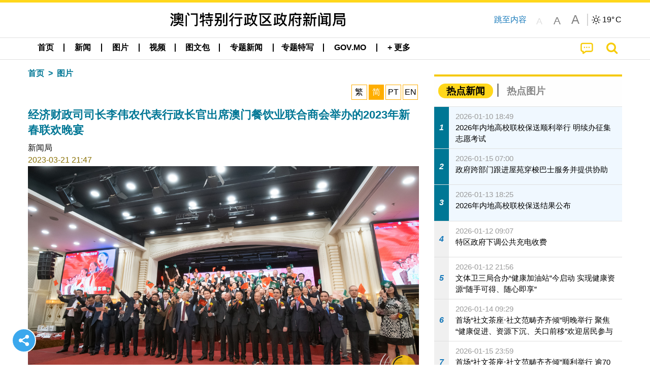

--- FILE ---
content_type: text/html;charset=UTF-8
request_url: https://cdn.gcs.gov.mo/news/detail/zh-hans/G23CQzyUE7;jsessionid=6095B555AA9A406DD698C24556D3C0F7.app12
body_size: 27432
content:
<!DOCTYPE html>
<html prefix="og: http://ogp.me/ns#" lang="zh-hans" xml:lang="zh-hans" itemscope="" itemtype="http://schema.org/WebPage">
<head><meta name="charset" content="UTF-8" />
<link rel="stylesheet" type="text/css" href="../../wicket/resource/local.gcs.shareLib.wicket.errDecorator.ToastrErrorDecoratorHandler/toastr-ver-00B6B0A8284AF38B52631E3AF6FBBF54.css" />
<script type="text/javascript" src="../../wicket/resource/org.apache.wicket.Application/js/jquery/3.6.1/jquery-ver-9C4C522636859B8A7284CCD5CAFD73D1.js"></script>
<script type="text/javascript" src="../../wicket/resource/local.gcs.shareLib.wicket.errDecorator.ToastrErrorDecoratorHandler/toastr-ver-199B87B3C359B8DA31FDBB9A2E2F92C2.js"></script>
<script type="text/javascript" src="../../wicket/resource/org.apache.wicket.ajax.AbstractDefaultAjaxBehavior/res/js/wicket-ajax-jquery-ver-8CD946166F47E5DD4EADD165939FF57D.js"></script>

	<style id="local-gcs-news-ui-component-PinnedSectionPanel-0">
/*<![CDATA[*/

.pinnedContainer {
	width: 100%;
	/*     background: #0181c8; */
	padding: 1.2rem;
	/*     border-bottom: 1px solid white; */
}

.pinnedSection {
	color: white;
	font-size: 1.5rem;
	font-weight: bolder;
	background: #ffd71b;
	margin: 0;
	will-change: filter;
	/* -webkit-filter: drop-shadow(0px -6px 8px black); */
	box-shadow: 0 5px 10px -6px black;
}

.urgesIcon, .urgesTitle, .pinnedSection {
	/* 	text-align: center; */

}

.urgesTitle {
	color: #ffd71b;
	font-size: 1.5rem;
	font-weight: bolder;
}

.urgesIcon {
	color: #ffd71b;
	font-size: 1.5rem;
	font-weight: bolder;
	margin-top: 1.2rem;
	max-width: 57rem;
	justify-content: space-evenly;
}

.urgesIcon img {
	border-radius: 15%;
}

.urgesIcon a {
	max-width: 11%;
	margin-top: 0.5rem;
}

.urgesIcon legend {
	width: 100%;
	border-bottom: 1px solid #ffd71b;
}

.togglePinnedBtn {
	color: black;
	background-color: #ffd71b;
	float: left;
	font-size: 1rem;
	padding: .4rem 1.5rem;
	font-weight: bolder;
	border-bottom-left-radius: 2rem;
	border-bottom-right-radius: 2rem;
    position: absolute;
    bottom: -2rem;
    box-shadow: 3px 5px 10px -6px black;
}

.closed .togglePinnedBtn{
	box-shadow: unset;
}

.togglePinnedBtn img{
	width: 1.3rem;
    margin-right: 0.5rem;
}

.togglePinnedBtn img{
    transform: rotate(180deg);

}

.closed .togglePinnedBtn img{
    transform: unset;

}

.urgesClose, .urgesOpen {
	margin-right: 0.3rem;
}

.togglePinnedBtn .fa-angle-double-up {
	font-size: 1.5rem;
}

.pinnedCell {
	position: absolute;
	/* 	-webkit-filter: drop-shadow(-7px 7px 0.8rem #686868); */
}

.closed .fa-angle-double-up {
	transform: rotate(180deg);
}

.closed .urgesClose {
	display: none;
}

.urgesOpen {
	display: none;
}

.closed .urgesOpen {
	display: inline-block;
}

.closed.pinnedSection {
	-webkit-filter: unset;
	box-shadow: unset;
}

.textLinksContainer {
    width: 100%;
    margin: 0 auto 0 auto;
    font-size: 1.15rem;
    padding-top: 0.5rem;
    padding-bottom: 0.5rem;
}

.textLinksContainer a {
    color: #333136;
    padding-left: 1.2rem;
    margin-left: 1rem;
    margin-right: 1rem;
    position: relative;
    margin-top: 0.5rem;
    margin-bottom: 0.5rem;
}

.textLinksContainer a:hover, .textLinksContainer a:focus {
    color: black;
}

.textLinksContainer a:before {
    content: '';
    height: 9px;
    width: 9px;
    background-color: #333136;
    display: flex;
    position: absolute;
    top: calc(50% - 5px);
    left: 0;
}

.textLinksContainer a div {
    text-decoration: underline;
    text-decoration-color: #b1962b;
    line-height: 1;
}

.urgeMsg {
	font-weight:normal;
	font-size: 1.8rem;
	max-width: 100% /* line-heihgt:1.2; */
}

.pinnedTitle {
	display: block;
	font-size: 1.5rem;
	font-weight: bolder;
	padding:1rem 0;
	min-height: 1rem;
	background: linear-gradient(180deg, transparent calc(50% - 1px), black calc(50%), transparent calc(50% + 1px));
}

.pinnedTitle>* {
	background-color: #ffd71b;
	padding-left: 1rem;
	padding-right: 1rem;
}

.pinnedTopicLink {
	border: 2px black solid;
    border-radius: 10px;
    background:none;
    max-height:5rem;
    color:black;
    overflow: hidden;
    margin:0.8rem 0.3rem;
    line-height: 1;
    min-height: 3.8rem;
}

.pinnedInfoContainer a.bright.pinnedTopicLink {
	background: #1882da;
    border: none;
    color: white;

}

.togglePinnedBtnContainer{
	margin: auto;
	max-width: 80rem;
}

.pinnedContainer {
    background-color: #ffd71b;
    color: black;
    text-align: center;
}

.pinnedSlick {
	position: relative;
	max-width: 100%;
}

.pinnedLinkContainer {
	padding-top: .5rem;
    justify-content: space-evenly;
}

.pinnedContainer {
	padding:2rem;
}

.pinnedTitle{color:black}
.urgesIcon{color:black}
.urgesIconTitle{color:black}

@media screen and (max-width: 39.9375em) {
	.urgesIcon a {
		max-width: 22.5%;
	}

	.pinnedSection {
		font-size: 1.3rem;
	}

	.pinnedSection {
	    margin:0;
	}
}

@media print, screen and (min-width: 40em){
	.ncvTopic.grid-margin-x > .medium-4 {
	    width: calc(33.33333% - 0.6rem);
	}
}


/*]]>*/
</style>

		<style id="local-gcs-news-ui-component-FontSizeBtnPanel-0">
/*<![CDATA[*/

			.fontSize {
			    display: flex;
			    flex-wrap: nowrap;
			    -webkit-box-align: stretch;
			    -webkit-align-items: stretch;
			    -ms-flex-align: stretch;
			    align-items: stretch;
			}
			
			.fontSize .a {
				margin-right: 0.6rem;
			}
			
			.SFont, .SFont:hover, .MFont, .LFont, .SFont:focus, .MFont:focus, .LFont:focus{
				color: gray;
				width: 2rem;
				border-radius: 15%;
			    padding: 0.15rem 0;
			}
			
			 html.Medium .SFont:hover, html.Large .SFont:hover, .MFont:hover, .LFont:hover{
				color: gray;
			    border: 1px solid #facf04;
			}
			
			.SFont:hover, html.Medium .MFont:hover, html.Large .LFont:hover{
				border: unset;
			}
			
			.MFont span{
				font-size: 1.3rem;
				line-height: 1;
			}
			
			.SFont span{
				font-size: 1.1rem;
				line-height: 1;
			}
			
			.LFont span{
				font-size: 1.5rem;
				line-height: 1;
			}
			
		
/*]]>*/
</style>
	<link rel="stylesheet" type="text/css" href="../../wicket/resource/local.gcs.news.ui.component.FontSizeBtnPanel/FontSizeBtnPanel-ver-61E0FE4AE7962D50382FAB7934E075DA.css" />
<script type="text/javascript" src="../../wicket/resource/local.gcs.news.ui.component.FontSizeBtnPanel/FontSizeBtnPanel-ver-C12C310FF12B95AF97D5DA5DF2482918.js"></script>
<link rel="stylesheet" type="text/css" href="../../wicket/resource/local.gcs.news.ui.component.DropDownMenuPanel/DropDownMenuPanel-ver-B1DC3C4061B8156258D1B8FB8615EF0C.css" />

		<script id="local-gcs-news-ui-component-HeaderPanel-0">
/*<![CDATA[*/

			function jumpToContentSection(_selector){
				$('html, body').animate({scrollTop:$(_selector).offset().top}, 800);
				$(_selector).find("a[href]:not([tabindex='-1']),area[href]:not([tabindex='-1']),input:not([disabled]):not([tabindex='-1']),select:not([disabled]):not([tabindex='-1']),textarea:not([disabled]):not([tabindex='-1']),button:not([disabled]):not([tabindex='-1']),iframe:not([tabindex='-1']),[tabindex]:not([tabindex='-1']),[contentEditable=true]:not([tabindex='-1'])").eq(0).focus();
			}
		
/*]]>*/
</script>
	<link rel="stylesheet" type="text/css" href="../../wicket/resource/local.gcs.news.ui.component.HeaderPanel/HeaderPanel-ver-C2B4AD30BAB3EFEF50A311A71459F8B9.css" />
<link rel="stylesheet" type="text/css" href="../../css/rainstorm_font/rainstorm.css" />
<link rel="stylesheet" type="text/css" href="../../wicket/resource/local.gcs.shareLib.wicket.locale.LocaleSelectionPanel/LocaleSelectionPanel-ver-47C1D0488F0B0A70BA93814AAECFCCC6.css" />
<style type="text/css" id="severeWeather">
@font-face { font-family: 'msar-typhoon-signal';src:url('../../wicket/resource/org.apache.wicket.Application/fonts/typhoon/msar-typhoon-signal-ver-2689C55CA8D469E021CC7DED059A7651.eot');src:url('../../wicket/resource/org.apache.wicket.Application/fonts/typhoon/msar-typhoon-signal-ver-2689C55CA8D469E021CC7DED059A7651.eot?#iefix') format('embedded-opentype'),url('../../wicket/resource/org.apache.wicket.Application/fonts/typhoon/msar-typhoon-signal-ver-275C9146AF49200DCA46C76CBEEA4C5B.woff') format('woff'),url('../../wicket/resource/org.apache.wicket.Application/fonts/typhoon/msar-typhoon-signal-ver-808F163E17664B4DB92975BBEABB8255.ttf') format('truetype'),url('../../wicket/resource/org.apache.wicket.Application/fonts/typhoon/msar-typhoon-signal-ver-473F3018D3D439EBD84DA8BADC106CF2.svg#msar-typhoon-signal') format('svg');font-weight: normal;font-style: normal;}@font-face {font-family:'msar-stormsurge';src:url('../../wicket/resource/org.apache.wicket.Application/fonts/stormsurge/msar-stormsurge-ver-766D97DE1782425F6322F529BF1E9043.eot');src:url('../../wicket/resource/org.apache.wicket.Application/fonts/stormsurge/msar-stormsurge-ver-766D97DE1782425F6322F529BF1E9043.eot?#iefix') format('embedded-opentype'),url('../../wicket/resource/org.apache.wicket.Application/fonts/stormsurge/msar-stormsurge-ver-09F21A046D0EC191F20A2C8013D18A5B.woff') format('woff'),url('../../wicket/resource/org.apache.wicket.Application/fonts/stormsurge/msar-stormsurge-ver-6B4F1C29E0F0E2AB99C6E0A2AC69B9E2.ttf') format('truetype'),url('../../wicket/resource/org.apache.wicket.Application/fonts/stormsurge/msar-stormsurge-ver-7BDE892848C1CBB25AC5240EEC6068DB.svg#msar-stormsurge') format('svg');font-weight: normal;font-style: normal;}</style>
<script type="text/javascript" src="../../js/HeaderPanel.js"></script>
<script type="text/javascript" src="../../wicket/resource/local.gcs.news.ui.component.HeaderPanel/SevereWeatherRollPanel-ver-37C21745BEE40FC7A0B344F3C1487A93.js"></script>
<script type="text/javascript" src="../../wicket/resource/local.gcs.news.ui.component.HeaderPanel/WCAGDisclosureNav-ver-5D7403CE59AFD24790039FBA6AAEDF89.js"></script>

	<style id="local-gcs-news-ui-component-AppDownloadsPanel-0">
/*<![CDATA[*/

.iLink {
	width: 20%;
/* 	height: 30%; */
	height: 100%;
	position:absolute;
	display: block;
}

.r1 {
	top: 10%;
	top: 0%;
}
.r2 {
	top: 60%;
}
.c1 {
	right: 53%;
}
.c2 {
	right: 30%;
}
.c3 {
	right: 5%;
}


/*]]>*/
</style>

		<style id="local-gcs-news-ui-component-FooterPanel-0">
/*<![CDATA[*/




/*]]>*/
</style>
	<link rel="stylesheet" type="text/css" href="../../wicket/resource/local.gcs.news.ui.component.FooterPanel/FooterPanel-ver-C23780B6F02D277F794FA8A04C13D036.css" />
<script type="text/javascript" src="../../js/SubscriptionPanel.js"></script>
<link rel="stylesheet" type="text/css" href="../../wicket/resource/local.gcs.news.ui.component.SubscriptionPanel/SubscriptionPanel-ver-7F2DF3442BA23244C19D02AC1090E137.css" />

	<script id="local-gcs-news-ui-component-SharePanel-0">
/*<![CDATA[*/

		function fallbackCopyTextToClipboard(text) {
			var textArea = document.createElement("textarea");
			textArea.value = text;
			document.body.appendChild(textArea);
			textArea.focus();
			textArea.select();

			try {
				var successful = document.execCommand("copy");
				var msg = successful ? "successful" : "unsuccessful";
				console.log("Fallback: Copying text command was " + msg);
			} catch (err) {
				console.error("Fallback: Oops, unable to copy", err);
			}

			document.body.removeChild(textArea);
		}

		function copyTextToClipboard(text) {
			if (!navigator.clipboard) {
				fallbackCopyTextToClipboard(text);
				return;
			}
			navigator.clipboard.writeText(text).then(function() {
				console.log("Async: Copying to clipboard was successful!");
			}, function(err) {
				console.error("Async: Could not copy text: ", err);
			});
		}

		
		function copyLink() {
			copyTextToClipboard($('.a2a_kit.sharePanelShow').attr('data-a2a-url'));
			setTimeout(function() {
				$('#copyDone').foundation('close');
			}, 2000);
		};
	
/*]]>*/
</script>
<link rel="stylesheet" type="text/css" href="../../wicket/resource/local.gcs.news.ui.component.SharePanel/SharePanel-ver-EE0F4905B75B96405990C97159C9FA3A.css" />
<script type="text/javascript" src="../../js/addtoany/page.js"></script>
<script type="text/javascript" id="SharePanel">
/*<![CDATA[*/
function updateSharePanel(url, caption, shareLoggerUrl){$('.sharePanel .sharePanelShow').attr('data-a2a-url', url);$('.sharePanel .sharePanelShow').attr('data-a2a-title', caption);$('.sharePanel .sharePanelShow').attr('data-logurl', shareLoggerUrl);$('#shareModal').foundation('open');}
/*]]>*/
</script>
<style type="text/css" id="SharePanel_tgcss">
.a2a_s_telegram::before{content: url(../../img/icons22/SVG/icon_tg.svg);}</style>
<link rel="stylesheet" type="text/css" href="../../wicket/resource/local.gcs.news.ui.component.HotNewsPanel/HotNewsPanel-ver-B0624A5073753B20DE05F7650E8EE9A1.css" />
<script type="text/javascript" src="../../wicket/resource/local.gcs.shareLib.wicket.common.JQueryLazyLoadImageBehavior/jquery.lazyload-ver-F35BAD2245519FD941DFD85C66578B11.js"></script>

	<style id="local-gcs-news-ui-component-HotGalleryPanel-0">
/*<![CDATA[*/

.box75 .galleryThumbnail {
	margin: 5%;
	border: 2px white solid;
	position: absolute;
	top: 0;
	max-height: 75%;
	justify-content: center;
	width: 90%;
	object-fit: cover;
}
.hotGalleryListView{padding:0.5rem 0}

.hotGalleryFirstCaption {
	padding-left:3%;
	padding-right:1.5%;
	padding-top:8%;
	max-height:100%
}

@media screen and (max-width: 39.9375em) {
	.hotGalleryFirstCaption {
		padding-top:6.6%;
	}
}


/*]]>*/
</style>
<link rel="stylesheet" type="text/css" href="../../wicket/resource/local.gcs.news.ui.component.HotGalleryPanel/HotNewsPanel-ver-B0624A5073753B20DE05F7650E8EE9A1.css" />

	<style id="local-gcs-news-ui-component-HotInfoPanel-0">
/*<![CDATA[*/

.hotInfoPanel{padding: 0.5rem 0;}
.hotInfoPanel .tabs-panel{background:white!important}
.hotInfoPanel .tabs-panel{padding:0}
.hotInfoPanel.tabs-content,.hotInfoPanel.tabs{border:none}	
.hotInfoPanel .tabs-title > a:focus, .hotInfoPanel .tabs-title > a[aria-selected='true'] {
	background: #ffd71b;
	color:black;
	border-radius: 20px;
	margin:0 0.5rem;
	
}
.hotInfoPanel .tabs-title > a {
    font-size: 1.2rem;
    color: #878787;
    font-weight: bolder;
    padding:0.3rem 1rem;
/* 	margin:0.5rem 0; */
}

.hotInfoPanel .tabs-title{max-width:50%}
.hotInfoPanel .infoLead{display:none}

/*]]>*/
</style>

		<style id="local-gcs-news-ui-slider-CyclePanel-0">
/*<![CDATA[*/


/*]]>*/
</style>
	
	<style id="local-gcs-news-ui-slider-PromotionCyclePanel-0">
/*<![CDATA[*/

		.promotionCycle .infoLead{
			font-size: 1.2rem;
			font-weight: bolder;
			padding: 0.3rem 1rem;
		}
	
/*]]>*/
</style>
<link rel="stylesheet" type="text/css" href="../../wicket/resource/local.gcs.news.ui.slider.CyclePanel/CyclePanel-ver-3EF8E7D493F9B1738A5CBBB8E4079CB7.css" />
<script type="text/javascript" id="js.jquery-cycle" src="https://cdnjs.cloudflare.com/ajax/libs/jquery.cycle2/2.1.6/jquery.cycle2.min.js" crossOrigin="anonymous" integrity="sha384-gh5RtRwMvDmzWU1efMWsMIObvslAvJ8rg8+96kQbDXaWEbFMlqwMwyhouylJpclD"></script>
<script type="text/javascript" src="../../wicket/resource/local.gcs.news.ui.slider.CyclePanel/CyclePanel-ver-11F82157120EFCEE25D96BF3E22B3F80.js"></script>
<link rel="stylesheet" type="text/css" href="../../wicket/resource/local.gcs.news.ui.slider.PromotionCyclePanel/PromotionCyclePanel-ver-8A3660CC9BCC41568DC71B2B0056FB44.css" />
<link rel="stylesheet" type="text/css" href="../../wicket/resource/local.gcs.news.ui.component.Navigator/Navigator-ver-9A470930E21C7390885B0AE426E8B741.css" />

		<style id="local-gcs-news-ui-slider-PhotoOrbitFancyPanel-0">
/*<![CDATA[*/

.orbit-container *, li>a:ACTIVE, li>a:FOCUS {
	outline: none;
}

.orbit-container {
	background-color: rgba(245, 245, 245);
}

.photoContainer{
	position: relative;
}

.photoContainer .orbit-caption {
	position: relative;
	text-align: center;
	background: none;
	color: black;
	background-color: rgba(0, 0, 0, 0);
}

.photoContainer .orbit-caption p {
	line-height: 1.2;
}

img.orbit-image {
	object-fit: contain;
	max-width:100%;
	max-height:30rem;
}

/*]]>*/
</style>
<script type="text/javascript" src="../../wicket/resource/local.gcs.shareLib.wicket.fancybox.FancyGallery$FancyBehavior/res/jquery.mousewheel-3.0.6.pack-ver-12F84E70CF6DAA11D1C40D0A167733A3.js"></script>
<script type="text/javascript" src="../../wicket/resource/local.gcs.news.ui.slider.PhotoOrbitFancyPanel/fancybox.min-ver-49A6B4D019A934BCF83F0C397EBA82D8.js"></script>
<link rel="stylesheet" type="text/css" href="../../wicket/resource/local.gcs.news.ui.slider.PhotoOrbitFancyPanel/fancybox.min-ver-A2D42584292F64C5827E8B67B1B38726.css" />

	<style id="local-gcs-news-ui-component-FloatingButtonsPanel-0">
/*<![CDATA[*/

.float_h, .float_v {
	display: none;
}

.float_h {
	bottom: 0px;
}

.float_v {
	left: calc(50vw - 41.4rem);
/* 	top: 150px; */
	bottom:20vh;
}

.show.float_v {
	display: block;
}

@media screen and (max-width: 81.25em) {
	.show.float_h {
		display: block;
	}
	.show.float_v {
		display: none;
	}
}

/*]]>*/
</style>

	<style id="local-gcs-news-ui-component-ShareAndPlayPanel-0">
/*<![CDATA[*/

div.float_v, div.float_h {background: none}

.float_h {left:0;margin-bottom: 1rem;}
.float_v{margin-left:0.5rem}

.circleBtn.icoShareWhite {
	border: 2px solid white!important;
	background-color: #3ba8ed;
}

.circleBtn .fa-repeat{color: #b0569e!important}
.circleBtn.repeat{background-color:white;border-color:lightgray;}

.circleBtn {
	justify-content: center !important;
	align-items: center !important;
	width: 3rem !important;
	height: 3rem !important;
	color: white!important;
	font-size: 1.5rem;
	cursor: pointer;
	background-color: #b0569e;
	background-size: 50%;
    background-repeat: no-repeat !important;
    background-position: center center !important;
	transition: all 0.3s ease-out;
	padding: 0.7rem;
	margin: 0.5rem;
	display: flex;
	border-radius: 100px !important;
	border: 2px solid white;
}
a.circleBtn:hover,a.circleBtn:focus{
}

.circleBtn.resume{	
    padding-left: 0.85rem;
    padding-right: 0.55rem;
}

@media screen and (max-width: 40em) {
	.zh-hant a.circleBtn.icoShareWhite, .zh-hans a.circleBtn.icoShareWhite {
		display: none;
	}
}


/*]]>*/
</style>
<script type="text/javascript" src="../../wicket/resource/local.gcs.news.ui.component.InfiniteDataView/jquery.waypoints-ver-79E006D0A91515A94802E45CC90466D4.js"></script>
<script type="text/javascript" src="../../wicket/resource/local.gcs.news.ui.component.AddToAnyPanel/inview-ver-44E55010479BA240F06D649C0A867DEE.js"></script>
<link rel="stylesheet" type="text/css" href="../../wicket/resource/local.gcs.news.ui.component.ShareAndPlayPanel/ShareAndPlayPanel-ver-B0F450C064F5D67E4911DB67F3A504F5.css" />
<script type="text/javascript" src="../../wicket/resource/local.gcs.news.ui.component.ShareAndPlayPanel/AudioPlayControl-ver-09090796EDC22967F03E0F76D85426A5.js"></script>
<link rel="stylesheet" type="text/css" href="../../wicket/resource/local.gcs.news.ui.component.LangAwareInfoPanel/LangAwareInfoPanel-ver-BF930F6EB8ECCA8AC6083E0A50B11AB9.css" />
<link rel="stylesheet" type="text/css" href="../../wicket/resource/local.gcs.news.ui.component.LangAwareInfoPanel/BaseInfoPanel-ver-4C0DA2ABB9005F09587E121F3CD9253D.css" />
<script type="text/javascript" src="../../wicket/resource/local.gcs.news.ui.component.LangAwareInfoPanel/LangAwareInfoPanel-ver-9E0D284EF12FA801F2EF71AC02A68B20.js"></script>
<script type="text/javascript" src="../../wicket/resource/local.gcs.news.ui.component.LangAwareInfoPanel/texttospeech-ver-EA92F405AAB0B8013315C6674D4C51A1.js"></script>

		<style id="local-gcs-news-ui-component-DataOrbitPanel-0">
/*<![CDATA[*/

a.nextBtn, a.prevBtn {
	color:black;
	padding: 0.5rem;
}

.btn i {
	font-size: 1.3rem;
	padding-right: 0.5rem;
}

a.prevBtn {
	border-left: 4px solid lightgray;
}

a.nextBtn {
	border-right: 4px solid lightgray;
}

.prevBtn i, .nextBtn i{
	color:white;
    border-radius: 100px !important;
    background-color:#f4c904;
    display: inline-grid;
    align-items: center;
    justify-items: center;
    width:1.6rem;
    height:1.6rem;
    font-size:1rem;
}
.prevBtn i{margin-right:0.5rem}
.nextBtn i{margin-left:0.5rem}

/*]]>*/
</style>
	
<meta name="apple-mobile-web-app-capable" content="no">
<meta name="mobile-web-app-capable" content="yes">
<title>NEWS GOV-MO: 经济财政司司长李伟农代表行政长官出席澳门餐饮业联合商会举办的2023年新春联欢晚宴</title>

	<style id="local-gcs-news-ui-OrbitShowPage-0">
/*<![CDATA[*/

div.langBtnContainer, .naviBar ~.subTitle {display: none !important}
div.telegram{
	border:2px solid #b6edff;
	border-radius:23px;
	background: #ecfaff;
 	padding:0.5rem; 
	margin:2rem 0;
	color:black;
	font-size:1rem;
	font-weight:bold;
}
.telegram .telegramLabel>span{color:#008CBA}

@media screen and (min-width:64em) {
	.content iframe {
		width: 100%;
		height:400px;
	}
}

@media screen and (max-width: 63.9375em) {
	.content iframe {
		width: 95vw;
		height:53vw;
	}
}

@media screen and (max-width: 39.9375em) {
	.content.VIDEO{
		margin:0 -1.25rem;
		padding:0 1rem;
		width:100vw;
	}
	.content.VIDEO>div[data-ytembed]{margin:0 -1.25rem}
	.content.VIDEO>div[data-ytembed]>p{padding:0 1rem}
	.content.VIDEO iframe {
		width: 100vw;
		height:56vw;
	}
}


/*]]>*/
</style>
<meta name="viewport" content="width=device-width,initial-scale=1.0" />
<link rel="stylesheet" type="text/css" href="../../css/font-awesome/css/font-awesome.min.css" />
<link rel="stylesheet" type="text/css" href="https://cdnjs.cloudflare.com/ajax/libs/foundation/6.7.5/css/foundation.css" media="all" crossOrigin="anonymous" integrity="sha384-Dau/zVhBb31/x9iiUiK17t6SnljnMFglPtv7iiMFySVF/QS9rvQO5BvoSAB6dAbT" />
<link rel="stylesheet" type="text/css" href="https://cdnjs.cloudflare.com/ajax/libs/foundicons/3.0.0/foundation-icons.css" media="all" crossOrigin="anonymous" integrity="sha384-kPtoyGXH53LPYu4uzFVNhdgIdlOIG/v3jWToR9O43Al7jMR1G23S5YF/xWTbA+I4" />
<link rel="stylesheet" type="text/css" href="https://cdnjs.cloudflare.com/ajax/libs/motion-ui/1.2.2/motion-ui.css" media="all" crossOrigin="anonymous" integrity="sha384-ejYpiU7KiNuu0ClqU2MoWZ5NwmGmbXUQK6132wRjdhh3/Bl5HPOOoG1Ji4v2Ya7S" />
<link rel="stylesheet" type="text/css" href="../../css/weather-icons-master/css/weather-icons.min.css" />
<link rel="stylesheet" type="text/css" href="../../wicket/resource/local.gcs.news.ui.BasePage/BaseStyle-ver-A1883211F9F43BA60A3DED10F3A75A24.css" />
<script type="text/javascript" id="js.js-cookie" src="https://cdnjs.cloudflare.com/ajax/libs/js-cookie/2.2.1/js.cookie.min.js" crossOrigin="anonymous" integrity="sha384-eITc5AorI6xzkW7XunGaNrcA0l6qrU/kA/mOhLQOC5thAzlHSClQTOecyzGK6QXK"></script>
<script type="text/javascript" id="js.foundation" src="https://cdnjs.cloudflare.com/ajax/libs/foundation/6.7.5/js/foundation.min.js" crossOrigin="anonymous" integrity="sha384-tNxCYJzHKwvsthxzcjUC+grZ0NkGrPQ25FSOJdeYuU4feE6yay2ly843Ntnn9oR9"></script>
<script type="text/javascript" id="js.jquery-mark" src="https://cdnjs.cloudflare.com/ajax/libs/mark.js/8.11.1/jquery.mark.min.js" crossOrigin="anonymous" integrity="sha384-iqnguDoMujGknA4B5Jk7pbSn7sb7M8Tc0zVsTNQXm629Xx00jGEpD9TsZXbfNjKO"></script>
<script type="text/javascript" src="../../wicket/resource/local.gcs.news.ui.BasePage/scrollTop-ver-0DB0BEEB4D555C3AA74A8B756A7E4522.js"></script>
<meta property="og:title" content="NEWS GOV-MO: 经济财政司司长李伟农代表行政长官出席澳门餐饮业联合商会举办的2023年新春联欢晚宴" />
<meta itemprop="name" content="NEWS GOV-MO: 经济财政司司长李伟农代表行政长官出席澳门餐饮业联合商会举办的2023年新春联欢晚宴" />
<meta property="og:site_name" content="NEWS GOV-MO" />
<meta property="og:type" content="website" />
<meta property="og:image" content="https://www.gcs.gov.mo/fp/G23CQzyUE7_f20230321214659vz4o/m/" />
<meta itemprop="image" content="https://www.gcs.gov.mo/fp/G23CQzyUE7_f20230321214659vz4o/m/" />
<meta property="og:image:width" content="500" />
<meta property="og:image:height" content="500" />
<meta property="og:description" content="&nbsp;" />
<meta property="og:url" content="https://www.gcs.gov.mo/detail/zh-hans/G23CQzyUE7" />
<meta property="og:locale" content="zh_cn" />
<link rel="stylesheet" type="text/css" href="../../wicket/resource/local.gcs.news.ui.HeaderFooterLayout/v22-ver-3B87830C74C6C76BDCDB5B01FB4EA504.css" />
<script type="text/javascript" id="add_lang_function">
/*<![CDATA[*/
function addLangClass() {var lang='zh-hant'; var path = window.location.pathname; if (path.includes('/pt;') || path.includes('/pt/') || path.endsWith('/pt')) lang = 'pt'; else if (path.includes('/en;') || path.includes('/en/') || path.endsWith('/en')) lang='en'; else if (path.includes('/zh-hans;')||path.includes('/zh-hans/')||path.endsWith('/zh-hans')) lang='zh-hans';$('body').addClass(lang);}
/*]]>*/
</script>
<link rel="stylesheet" type="text/css" href="../../wicket/resource/local.gcs.news.ui.AsideLayout/AsideLayout-ver-FEF36A6EEC28590DFD434AC9D5267816.css" />
<link rel="stylesheet" type="text/css" href="../../wicket/resource/local.gcs.news.ui.BaseShowPage/BaseShowPage-ver-0258BED4C6859AC00B6881E1F9D27911.css" />
<script type="text/javascript" src="../../wicket/resource/local.gcs.news.ui.BaseShowPage/BaseShowPage-ver-4C2E910D8BB8B517F2A321447DD492BA.js"></script>
<link rel="stylesheet" type="text/css" href="../../wicket/resource/local.gcs.news.ui.OrbitShowPage/ListPage-ver-A196715B496177CC3BCF1E5249F7E1BB.css" />
<link rel="stylesheet" type="text/css" href="../../wicket/resource/local.gcs.news.ui.OrbitShowPage/OrbitShowPage-ver-B8D487BAC7C651D5FDA217A47C8A1512.css" />
<link rel="stylesheet" type="text/css" href="../../player/foundation-player.css" />
<script type="text/javascript" src="../../player/foundation-player.js"></script>
<meta name="apple-itunes-app" content="app-id=806002811" />
<link rel="stylesheet" type="text/css" href="../../wicket/resource/local.gcs.nbs.ui.component.PNotifyWebSocketBehavior/pnotify.custom.min-ver-B6429C8A5A42C1C829232CD9BD8F00D1.css" />
<script type="text/javascript" src="../../wicket/resource/local.gcs.nbs.ui.component.PNotifyWebSocketBehavior/pnotify.custom.min-ver-A44A20D89EE955AC4BB8D2FE48EC3039.js"></script>
<script type="text/javascript" src="../../wicket/resource/local.gcs.news.ui.component.WSSBehavior/WSSBehavior-ver-1466187727C625CBF1C76E0729681422.js"></script>
<script type="text/javascript">
/*<![CDATA[*/
Wicket.Event.add(window, "domready", function(event) { 
toastr.options = {'closeButton': true,'debug': false,'newestOnTop': false,'progressBar': false,'positionClass': 'toast-top-right','preventDuplicates': false,'onclick': null,'showDuration': '300','hideDuration': '1000','timeOut': '5000','extendedTimeOut': '1000','showEasing': 'swing','hideEasing': 'linear','showMethod': 'fadeIn','hideMethod': 'fadeOut'};
updateFontSize(Cookies.get('fontSize'));;
updateWeather('https://gcloud.gcs.gov.mo/meteo/live/weather.json','https://gcloud.gcs.gov.mo/meteo/live/schoolsuspension.json','zhhans','特别信息');;
const hideWeatherWhenSmall = (changes, observer) => { changes.forEach(change => { if (change.intersectionRatio === 0 && window.screen.width <= 640) { hideSevereWeatherPanel();console.log('test');} });};const observerOpts = { root: null, rootMargin: '0px', threshold: [0, 1]};const observer = new IntersectionObserver(hideWeatherWhenSmall, observerOpts);const weatherContentElements = document.querySelectorAll('#severeWeatherPanelContainer');weatherContentElements.forEach(el => observer.observe(el));;
new DisclosureNav(document.querySelectorAll('#main-menu')[0], '' ,'.dropdownArea');;
setWebappURL('../../');
$(".jq_lazyloadimg").lazyload();;
iniCycle({ "slider": "#id3 .cycleSlider", "pagerActiveClass": "active", "slides": ".slide", "fx": "scrollHorz", "autoHeight": "16:9", "pagerTemplate": "", "pager": "#id3 .cycle-pager", "swipe": true, "timeout": 5000 });;
Wicket.Event.add('id4', 'click', function(event) { var win = this.ownerDocument.defaultView || this.ownerDocument.parentWindow; if (win == window) { window.location.href='../../list/zh-hans/gallery/'; } ;return false;});;
jQuery('.fancyGallery').fancybox({ "helpers": { "overlay": { "locked": false } }, "loop": false });;
;
var inview = new Waypoint.Inview({element: $('#id5')[0],enter: function(direction){console.log('enter ' + direction);$('.float_h,.float_v').addClass('show');},exit: function(direction){console.log('exiting ' + direction);if('up'==direction) $('.float_h,.float_v').addClass('show');},exited: function(direction){console.log('exited ' + direction);if('down'==direction) $('.float_h,.float_v').removeClass('show');}});;
showYtVideo(false);
$(document).foundation();;
if(('standalone' in window.navigator) && window.navigator.standalone){var noddy, remotes = false;document.addEventListener('click', function(event) {noddy = event.target;while(noddy.nodeName !== 'A' && noddy.nodeName !== 'HTML') { noddy = noddy.parentNode;}if('href' in noddy && noddy.href.indexOf('http') !== -1 && (noddy.href.indexOf(document.location.host) !== -1 || remotes)){event.preventDefault();document.location.href = noddy.href;}},false);};
$('.ouroMask').hide();;
addLangClass();;
resizeDateRangeBar();
initWSS('wss://www.gcs.gov.mo/news/wicket/websocket/zh-hans', { 'text_escape':false, 'delay':10000, 'styling':'brighttheme', 'min_height':'16px', 'width':'300px', 'icon':true, 'addclass':'', 'title_escape':false });
Wicket.Event.publish(Wicket.Event.Topic.AJAX_HANDLERS_BOUND);
;});
/*]]>*/
</script>
</head>
<body class="v22">
 		<div id="ptrhead">
 			<img alt="Loading" src="../../img/spinning.gif">
        </div>
        <div id="ptrcontent" style="position:relative;">
        	
		<div class="ouroMask">
			<span class="ouro ouro3" style="top: 50vh;left:50vw"> <span class="ouroLeft"> <span class="anim"></span>
			</span> <span class="ouroRight"> <span class="anim"></span>
			</span>
			</span>
		</div>
		<div id="severeWeatherPanelContainer">
			<div class="baseSize severeWeatherPanel" id="severeWeatherPanel" title="实时天气"></div>
		</div>
		
		<div style="position: absolute;z-index: 12;width: 100%;" id="id6" class="pinnedSection closed">
	<div class="pinnedCell cell" style="padding:0 0 0.3rem 0;position:relative;">
		
	</div>
	
</div>
		
		<header class="pageHeader">
			<div id="topBannerContainer" class="pageWidth topBannerContainer">
				<div class="grid-container">
					<div class="topBanner top-bar grid-x align-justify">
						<div class="cell medium-auto align-center-middle grid-x hide-for-small-only">
							<div class="bannerLogo cell grid-x align-center-middle show-for-small-only">
									<a href="../../home/zh-hans"><img class="cell bannerIcon black" src="../../img/bannerIconCn.png" alt="澳门特别行政区政府新闻局"/></a>
							</div>
								<div class="bannerLogo cell grid-x align-center-middle hide-for-small-only">
									<a href="../../home/zh-hans"><img class="cell bannerIcon black" src="../../img/bannerIconCn.png" alt="澳门特别行政区政府新闻局"/></a>
							</div>
						</div>
						<div class="cell medium-shrink hide-for-small-only jumpToContent">
							<a href="javascript:jumpToContentSection('section.mainBody');">跳至内容</a>
						</div>
						<div class="cell medium-shrink grid-x align-middle align-spaced" style="z-index:11">
							<div class="fontSizeBtnContainer cell shrink">
		<div class="fontSize">
			<a class="SFont grid-x align-bottom align-center" href="javascript:updateFontSize(&#039;&#039;)"><span>A</span></a>
			<a class="MFont grid-x align-bottom align-center" href="javascript:updateFontSize(&#039;Medium&#039;)"><span>A</span></a>
			<a class="LFont grid-x align-bottom align-center" href="javascript:updateFontSize(&#039;Large&#039;)"><span>A</span></a>
		</div>
	</div>
							<div class="cell shrink yDivider"></div>
							<div id="weatherPanel" class="cell shrink toGray"></div>
							<div class="langBtnContainer cell shrink grid-x align-center-middle">
								<div class="cell shrink yDivider"></div>
								<button class="grid-x cell shrink icoBtn" type="button" data-toggle="langDropdown">
									<img class="cell shrink" alt="语言" src="../../img/langIcon.png">
									<span class="cell shrink selectedLang">简</span>
								</button>
								<div class="langDropdown dropdown-pane" data-position="bottom" data-alignment="right" id="langDropdown" data-dropdown
									data-auto-focus="true" style="width: 10rem !important; z-index: 11">
									
								</div>
							</div>
						</div>
					</div>
				</div>

			</div>

			<div data-sticky-container>
				<div id="menuBar" class="sticky"  data-top-anchor="topBannerContainer:bottom" data-sticky data-margin-top="0" data-sticky-on="small">
					<div style="padding:0" class="title-bar grid-y show-for-small-only">
						<div class="grid-x align-middle cell">
							<button class="main-menu-icon">
								<span>
									<i class="fa fa-bars fa-2x align-center" style="color: black;margin-left: 0.5rem" aria-hidden="true">
									</i>
									<span class="mobile-menu-arrow-up invisible" style="margin-left: 0.5rem;display: block;"></span>
									<span class="show-for-sr">目录</span>
								</span>

							</button>
							<div class="cell auto text-center ">
								<a href="../../home/zh-hans"><img class="newsLogo" alt="澳门特别行政区政府新闻局" src="../../img/bannerIconCn.png"/></a>
							</div>
							<button style="display: none;" class="align-middle align-center cpShowBtn" onclick="cpShow();">
								<img class="cpIcon" alt="民防快讯" src="../../img/icons22/SVG/icon_notice.svg"/>
								<span class="cpBtnLabel">
									民防快讯
								</span>
							</button>
							<a href="../../search/zh-hans?t=gallery" class="cell shrink grid-x searchBtn">
								<span>
									<span class="show-for-sr">搜寻</span>
									<i class="fa fa-search fa-lg" aria-hidden="true"></i>
								</span>
							</a>
						</div>
<!--						mobile main menu-->
						<ul id="mobile-main-menu" class="cell grid-y">
							<li class="cell grid-y">
								<a class="mobile-menu-title menuSize" href="../../home/zh-hans" title="首页">首页</a>
							</li>
							
    <li class="menuLinkContainer menuSize align-center">
        <a class="show-for-medium dropdownButton align-center" href="../../list/zh-hans/news/" aria-haspopup="true" aria-expanded="false">
            <div class="menuArrowUp align-center invisible"></div>
            <span>新闻</span></a>

        <div class="show-for-medium dropdownArea grid-x align-center invisible">
            <div class="dropdownContent">
                <div class="cell grid-y align-center">
                    <a class="align-center" href="../../list/zh-hans/news/%E4%B8%AD%E5%A4%AE%E4%B8%8E%E7%89%B9%E5%8C%BA">
                        <span>中央与特区</span>
                    </a>
                </div><div class="cell grid-y align-center">
                    <a class="align-center" href="../../list/zh-hans/news/%E7%89%B9%E5%8C%BA%E6%94%BF%E5%8A%A1">
                        <span>特区政务</span>
                    </a>
                </div><div class="cell grid-y align-center">
                    <a class="align-center" href="../../list/zh-hans/news/%E5%8C%BA%E5%9F%9F%E5%90%88%E4%BD%9C">
                        <span>区域合作</span>
                    </a>
                </div><div class="cell grid-y align-center">
                    <a class="align-center" href="../../list/zh-hans/news/%E5%AF%B9%E5%A4%96%E5%85%B3%E7%B3%BB">
                        <span>对外关系</span>
                    </a>
                </div><div class="cell grid-y align-center">
                    <a class="align-center" href="../../list/zh-hans/news/%E6%94%BF%E5%BA%9C%E6%9C%8D%E5%8A%A1">
                        <span>政府服务</span>
                    </a>
                </div><div class="cell grid-y align-center">
                    <a class="align-center" href="../../list/zh-hans/news/%E6%B3%95%E5%BE%8B%E5%8F%B8%E6%B3%95">
                        <span>法律司法</span>
                    </a>
                </div><div class="cell grid-y align-center">
                    <a class="align-center" href="../../list/zh-hans/news/%E5%BB%89%E6%94%BF%E5%AE%A1%E8%AE%A1">
                        <span>廉政审计</span>
                    </a>
                </div><div class="cell grid-y align-center">
                    <a class="align-center" href="../../list/zh-hans/news/%E7%BB%8F%E6%B5%8E%E8%B4%A2%E6%94%BF">
                        <span>经济财政</span>
                    </a>
                </div><div class="cell grid-y align-center">
                    <a class="align-center" href="../../list/zh-hans/news/%E5%8A%B3%E5%B7%A5%E5%B0%B1%E4%B8%9A">
                        <span>劳工就业</span>
                    </a>
                </div><div class="cell grid-y align-center">
                    <a class="align-center" href="../../list/zh-hans/news/%E5%85%AC%E5%85%B1%E7%A7%A9%E5%BA%8F">
                        <span>公共秩序</span>
                    </a>
                </div><div class="cell grid-y align-center">
                    <a class="align-center" href="../../list/zh-hans/news/%E5%8C%BB%E7%96%97%E5%8D%AB%E7%94%9F">
                        <span>医疗卫生</span>
                    </a>
                </div><div class="cell grid-y align-center">
                    <a class="align-center" href="../../list/zh-hans/news/%E6%B0%91%E7%94%9F%E7%A6%8F%E5%88%A9">
                        <span>民生福利</span>
                    </a>
                </div><div class="cell grid-y align-center">
                    <a class="align-center" href="../../list/zh-hans/news/%E6%97%85%E6%B8%B8%E6%96%87%E5%8C%96">
                        <span>旅游文化</span>
                    </a>
                </div><div class="cell grid-y align-center">
                    <a class="align-center" href="../../list/zh-hans/news/%E6%95%99%E8%82%B2%E4%BD%93%E8%82%B2">
                        <span>教育体育</span>
                    </a>
                </div><div class="cell grid-y align-center">
                    <a class="align-center" href="../../list/zh-hans/news/%E5%9F%8E%E8%A7%84%E5%9F%BA%E5%BB%BA">
                        <span>城规基建</span>
                    </a>
                </div><div class="cell grid-y align-center">
                    <a class="align-center" href="../../list/zh-hans/news/%E5%B7%A5%E7%A8%8B%E6%88%BF%E5%B1%8B">
                        <span>工程房屋</span>
                    </a>
                </div><div class="cell grid-y align-center">
                    <a class="align-center" href="../../list/zh-hans/news/%E4%BA%A4%E9%80%9A%E8%83%BD%E6%BA%90">
                        <span>交通能源</span>
                    </a>
                </div><div class="cell grid-y align-center">
                    <a class="align-center" href="../../list/zh-hans/news/%E7%8E%AF%E5%A2%83%E6%B0%94%E8%B1%A1">
                        <span>环境气象</span>
                    </a>
                </div><div class="cell grid-y align-center">
                    <a class="align-center" href="../../list/zh-hans/news/%E7%A7%91%E6%8A%80%E9%80%9A%E8%AE%AF">
                        <span>科技通讯</span>
                    </a>
                </div><div class="cell grid-y align-center">
                    <a class="align-center" href="../../list/zh-hans/news/%E6%96%B0%E9%97%BB%E4%BC%A0%E6%92%AD">
                        <span>新闻传播</span>
                    </a>
                </div><div class="cell grid-y align-center">
                    <a class="align-center" href="../../list/zh-hans/news/%E5%85%B6%E4%BB%96">
                        <span>其他</span>
                    </a>
                </div>
            </div>
        </div>

        <!--        mobile menu title-->
        <div class="show-for-small-only">
            <ul class="accordion" data-accordion data-allow-all-closed="true">
                <li class="accordion-item" data-accordion-item>
                    <a href="#" class="accordion-title mobile-menu-title menuSize">
                        <span>新闻</span>
                    </a>
                    <div style="padding: 0" class="accordion-content" data-tab-content>
                        <ul class="accordion" data-accordion data-allow-all-closed="true">
                            <li>
                                <a href="../../list/zh-hans/news/" class="mobile-menu-item">
                                    <span>全部</span>
                                </a>
                            </li>
                            <li>
                                <a href="../../list/zh-hans/news/%E4%B8%AD%E5%A4%AE%E4%B8%8E%E7%89%B9%E5%8C%BA" class="mobile-menu-item">
                                    <span>中央与特区</span>
                                </a>
                            </li><li>
                                <a href="../../list/zh-hans/news/%E7%89%B9%E5%8C%BA%E6%94%BF%E5%8A%A1" class="mobile-menu-item">
                                    <span>特区政务</span>
                                </a>
                            </li><li>
                                <a href="../../list/zh-hans/news/%E5%8C%BA%E5%9F%9F%E5%90%88%E4%BD%9C" class="mobile-menu-item">
                                    <span>区域合作</span>
                                </a>
                            </li><li>
                                <a href="../../list/zh-hans/news/%E5%AF%B9%E5%A4%96%E5%85%B3%E7%B3%BB" class="mobile-menu-item">
                                    <span>对外关系</span>
                                </a>
                            </li><li>
                                <a href="../../list/zh-hans/news/%E6%94%BF%E5%BA%9C%E6%9C%8D%E5%8A%A1" class="mobile-menu-item">
                                    <span>政府服务</span>
                                </a>
                            </li><li>
                                <a href="../../list/zh-hans/news/%E6%B3%95%E5%BE%8B%E5%8F%B8%E6%B3%95" class="mobile-menu-item">
                                    <span>法律司法</span>
                                </a>
                            </li><li>
                                <a href="../../list/zh-hans/news/%E5%BB%89%E6%94%BF%E5%AE%A1%E8%AE%A1" class="mobile-menu-item">
                                    <span>廉政审计</span>
                                </a>
                            </li><li>
                                <a href="../../list/zh-hans/news/%E7%BB%8F%E6%B5%8E%E8%B4%A2%E6%94%BF" class="mobile-menu-item">
                                    <span>经济财政</span>
                                </a>
                            </li><li>
                                <a href="../../list/zh-hans/news/%E5%8A%B3%E5%B7%A5%E5%B0%B1%E4%B8%9A" class="mobile-menu-item">
                                    <span>劳工就业</span>
                                </a>
                            </li><li>
                                <a href="../../list/zh-hans/news/%E5%85%AC%E5%85%B1%E7%A7%A9%E5%BA%8F" class="mobile-menu-item">
                                    <span>公共秩序</span>
                                </a>
                            </li><li>
                                <a href="../../list/zh-hans/news/%E5%8C%BB%E7%96%97%E5%8D%AB%E7%94%9F" class="mobile-menu-item">
                                    <span>医疗卫生</span>
                                </a>
                            </li><li>
                                <a href="../../list/zh-hans/news/%E6%B0%91%E7%94%9F%E7%A6%8F%E5%88%A9" class="mobile-menu-item">
                                    <span>民生福利</span>
                                </a>
                            </li><li>
                                <a href="../../list/zh-hans/news/%E6%97%85%E6%B8%B8%E6%96%87%E5%8C%96" class="mobile-menu-item">
                                    <span>旅游文化</span>
                                </a>
                            </li><li>
                                <a href="../../list/zh-hans/news/%E6%95%99%E8%82%B2%E4%BD%93%E8%82%B2" class="mobile-menu-item">
                                    <span>教育体育</span>
                                </a>
                            </li><li>
                                <a href="../../list/zh-hans/news/%E5%9F%8E%E8%A7%84%E5%9F%BA%E5%BB%BA" class="mobile-menu-item">
                                    <span>城规基建</span>
                                </a>
                            </li><li>
                                <a href="../../list/zh-hans/news/%E5%B7%A5%E7%A8%8B%E6%88%BF%E5%B1%8B" class="mobile-menu-item">
                                    <span>工程房屋</span>
                                </a>
                            </li><li>
                                <a href="../../list/zh-hans/news/%E4%BA%A4%E9%80%9A%E8%83%BD%E6%BA%90" class="mobile-menu-item">
                                    <span>交通能源</span>
                                </a>
                            </li><li>
                                <a href="../../list/zh-hans/news/%E7%8E%AF%E5%A2%83%E6%B0%94%E8%B1%A1" class="mobile-menu-item">
                                    <span>环境气象</span>
                                </a>
                            </li><li>
                                <a href="../../list/zh-hans/news/%E7%A7%91%E6%8A%80%E9%80%9A%E8%AE%AF" class="mobile-menu-item">
                                    <span>科技通讯</span>
                                </a>
                            </li><li>
                                <a href="../../list/zh-hans/news/%E6%96%B0%E9%97%BB%E4%BC%A0%E6%92%AD" class="mobile-menu-item">
                                    <span>新闻传播</span>
                                </a>
                            </li><li>
                                <a href="../../list/zh-hans/news/%E5%85%B6%E4%BB%96" class="mobile-menu-item">
                                    <span>其他</span>
                                </a>
                            </li>
                        </ul>
                    </div>
                </li>
            </ul>
        </div>
    </li>


							
    <li class="menuLinkContainer menuSize align-center">
        <a class="show-for-medium dropdownButton align-center" href="../../list/zh-hans/gallery/" aria-haspopup="true" aria-expanded="false">
            <div class="menuArrowUp align-center invisible"></div>
            <span>图片</span></a>

        <div class="show-for-medium dropdownArea grid-x align-center invisible">
            <div class="dropdownContent">
                <div class="cell grid-y align-center">
                    <a class="align-center" href="../../list/zh-hans/gallery/%E6%96%B0%E9%97%BB%E5%9B%BE%E7%89%87">
                        <span>新闻图片</span>
                    </a>
                </div><div class="cell grid-y align-center">
                    <a class="align-center" href="../../list/zh-hans/gallery/%E7%9B%B8%E8%81%9A%E6%AD%A4%E5%91%A8">
                        <span>相聚此周</span>
                    </a>
                </div>
            </div>
        </div>

        <!--        mobile menu title-->
        <div class="show-for-small-only">
            <ul class="accordion" data-accordion data-allow-all-closed="true">
                <li class="accordion-item" data-accordion-item>
                    <a href="#" class="accordion-title mobile-menu-title menuSize">
                        <span>图片</span>
                    </a>
                    <div style="padding: 0" class="accordion-content" data-tab-content>
                        <ul class="accordion" data-accordion data-allow-all-closed="true">
                            <li>
                                <a href="../../list/zh-hans/gallery/" class="mobile-menu-item">
                                    <span>全部</span>
                                </a>
                            </li>
                            <li>
                                <a href="../../list/zh-hans/gallery/%E6%96%B0%E9%97%BB%E5%9B%BE%E7%89%87" class="mobile-menu-item">
                                    <span>新闻图片</span>
                                </a>
                            </li><li>
                                <a href="../../list/zh-hans/gallery/%E7%9B%B8%E8%81%9A%E6%AD%A4%E5%91%A8" class="mobile-menu-item">
                                    <span>相聚此周</span>
                                </a>
                            </li>
                        </ul>
                    </div>
                </li>
            </ul>
        </div>
    </li>

							<li class="cell grid-y">
								<a class="mobile-menu-title menuSize" href="../../list/zh-hans/video/">视频</a>
							</li>
							<li class="cell grid-y">
								<a class="mobile-menu-title menuSize" href="../../list/zh-hans/menu/%E5%9B%BE%E6%96%87%E5%8C%85">图文包</a>
							</li>
<!--							<li class="cell grid-y">-->
<!--								<a class="mobile-menu-title menuSize" wicket:id="mobileCovid19Menu"><wicket:message key="covid19"></wicket:message></a>-->
<!--							</li>-->
							
    <li class="menuLinkContainer menuSize align-center">
        <a class="show-for-medium dropdownButton align-center" href="../../list/zh-hans/topics/" aria-haspopup="true" aria-expanded="false">
            <div class="menuArrowUp align-center invisible"></div>
            <span>专题新闻</span></a>

        <div class="show-for-medium dropdownArea grid-x align-center invisible">
            <div class="dropdownContent">
                <div class="cell grid-y align-center">
                    <a class="align-center" href="../../list/zh-hans/topics/%E6%96%BD%E6%94%BF%E6%8A%A5%E5%91%8A">
                        <span>施政报告</span>
                    </a>
                </div><div class="cell grid-y align-center">
                    <a class="align-center" href="../../list/zh-hans/topics/%E6%96%BD%E6%94%BF%E7%89%B9%E5%86%99">
                        <span>施政特写</span>
                    </a>
                </div><div class="cell grid-y align-center">
                    <a class="align-center" href="../../list/zh-hans/topics/%E6%A8%AA%E7%90%B4%E7%B2%A4%E6%BE%B3%E6%B7%B1%E5%BA%A6%E5%90%88%E4%BD%9C%E5%8C%BA">
                        <span>横琴粤澳深度合作区</span>
                    </a>
                </div><div class="cell grid-y align-center">
                    <a class="align-center" href="../../list/zh-hans/topics/%E3%80%8C%E4%B8%80%E5%B8%A6%E4%B8%80%E8%B7%AF%E3%80%8D">
                        <span>「一带一路」</span>
                    </a>
                </div><div class="cell grid-y align-center">
                    <a class="align-center" href="../../list/zh-hans/topics/%E7%B2%A4%E6%B8%AF%E6%BE%B3%E5%A4%A7%E6%B9%BE%E5%8C%BA">
                        <span>粤港澳大湾区</span>
                    </a>
                </div><div class="cell grid-y align-center">
                    <a class="align-center" href="../../list/zh-hans/topics/%E4%B8%80%E4%B8%AD%E5%BF%83%EF%BC%8C%E4%B8%80%E5%B9%B3%E5%8F%B0">
                        <span>一中心，一平台</span>
                    </a>
                </div>
            </div>
        </div>

        <!--        mobile menu title-->
        <div class="show-for-small-only">
            <ul class="accordion" data-accordion data-allow-all-closed="true">
                <li class="accordion-item" data-accordion-item>
                    <a href="#" class="accordion-title mobile-menu-title menuSize">
                        <span>专题新闻</span>
                    </a>
                    <div style="padding: 0" class="accordion-content" data-tab-content>
                        <ul class="accordion" data-accordion data-allow-all-closed="true">
                            <li>
                                <a href="../../list/zh-hans/topics/" class="mobile-menu-item">
                                    <span>全部</span>
                                </a>
                            </li>
                            <li>
                                <a href="../../list/zh-hans/topics/%E6%96%BD%E6%94%BF%E6%8A%A5%E5%91%8A" class="mobile-menu-item">
                                    <span>施政报告</span>
                                </a>
                            </li><li>
                                <a href="../../list/zh-hans/topics/%E6%96%BD%E6%94%BF%E7%89%B9%E5%86%99" class="mobile-menu-item">
                                    <span>施政特写</span>
                                </a>
                            </li><li>
                                <a href="../../list/zh-hans/topics/%E6%A8%AA%E7%90%B4%E7%B2%A4%E6%BE%B3%E6%B7%B1%E5%BA%A6%E5%90%88%E4%BD%9C%E5%8C%BA" class="mobile-menu-item">
                                    <span>横琴粤澳深度合作区</span>
                                </a>
                            </li><li>
                                <a href="../../list/zh-hans/topics/%E3%80%8C%E4%B8%80%E5%B8%A6%E4%B8%80%E8%B7%AF%E3%80%8D" class="mobile-menu-item">
                                    <span>「一带一路」</span>
                                </a>
                            </li><li>
                                <a href="../../list/zh-hans/topics/%E7%B2%A4%E6%B8%AF%E6%BE%B3%E5%A4%A7%E6%B9%BE%E5%8C%BA" class="mobile-menu-item">
                                    <span>粤港澳大湾区</span>
                                </a>
                            </li><li>
                                <a href="../../list/zh-hans/topics/%E4%B8%80%E4%B8%AD%E5%BF%83%EF%BC%8C%E4%B8%80%E5%B9%B3%E5%8F%B0" class="mobile-menu-item">
                                    <span>一中心，一平台</span>
                                </a>
                            </li>
                        </ul>
                    </div>
                </li>
            </ul>
        </div>
    </li>

							<li class="cell grid-y">
								<a class="mobile-menu-title menuSize" href="../../list/zh-hans/feature/">专题特写</a>
							</li>
							<li class="cell grid-y">
								<ul class="accordion" data-accordion data-allow-all-closed="true">
									<li class="accordion-item" data-accordion-item>
										<a href="#" class="accordion-title mobile-menu-title menuSize">
											<span>GOV.MO</span>
										</a>
										<div style="padding: 0" class="accordion-content" data-tab-content>
											<ul class="accordion" data-accordion data-allow-all-closed="true">
												<li><a target="_blank" class="mobile-menu-item" href="https://www.gov.mo/zh-hans/"><span title="政府入口网站">政府入口网站</span></a></li>
												<li><a target="_blank" class="mobile-menu-item" href="https://www.mo.gov.mo/"><span title="一户通">一户通</span></a></li>
												<li><a target="_blank" class="mobile-menu-item" href="https://www.gov.mo/zh-hans/about-government/departments-and-agencies/"><span title="部门网站">部门网站</span></a></li>
												<li><a target="_blank" class="mobile-menu-item" href="https://www.gov.mo/zh-hans/directory/social-media/"><span title="部门社交媒体目录">部门社交媒体目录</span></a></li>
											</ul>
										</div>
									</li>
								</ul>
							</li>
							<li class="cell grid-y">
								<ul class="accordion" data-accordion data-allow-all-closed="true">
									<li class="accordion-item" data-accordion-item>
										<a href="#" class="accordion-title mobile-menu-title menuSize">
											<span>+ 更多</span>
										</a>
										<div style="padding: 0" class="accordion-content" data-tab-content>
											<ul class="accordion" data-accordion data-allow-all-closed="true">
												<li class="accordion-item"><a class="mobile-menu-item" href="../../mediaInfo/zh-hans"><span title="传媒资料">传媒资料</span></a></li>
												<li class="accordion-item"><a class="mobile-menu-item" href="../../functions/zh-hans"><span title="架构职能">架构职能</span></a></li>
												<li class="accordion-item"><a class="mobile-menu-item" href="../../law/zh-hans"><span title="新闻法规">新闻法规</span></a></li>
												<li class="accordion-item"><a class="mobile-menu-item" href="../../servicePledge/zh-hans"><span title="服务承诺">服务承诺</span></a></li>
												<li class="accordion-item"><a class="mobile-menu-item" href="../../regStatusPage/zh-hans"><span title="刊物状况">刊物状况</span></a></li>
												<li class="accordion-item">
													<a target="_blank" rel="noreferrer noopener" class="mobile-menu-item" href="http://www.macauzine.net/">
														<span>澳门杂志</span>
													</a>
												</li>
												<li class="accordion-item">
													<a target="_blank" rel="noreferrer noopener" class="mobile-menu-item" href="https://yearbook.gcs.gov.mo/?lang=zh-hant">
														<span>澳门年鉴</span>
													</a>
												</li>
												<li class="accordion-item">
													<a target="_blank" rel="noreferrer noopener" class="mobile-menu-item" href="https://photo.gcs.gov.mo/zh/">
														<span>澳门相簿</span>
													</a>
												</li>
												<li class="accordion-item hideEn"><a class="mobile-menu-item" href="../../tender/zh-hans"><span title="采购资讯">采购资讯</span></a></li>
												<li class="accordion-item"><a class="mobile-menu-item" href="../../factSheet/zh-hans"><span title="澳门便览">澳门便览</span></a></li>
												<li class="accordion-item"><a class="mobile-menu-item" href="../../form/zh-hans"><span title="登记服务">登记服务</span></a></li>
												<li class="accordion-item"><a class="mobile-menu-item" href="../../appointment/zh-hans"><span title="预约服务">预约服务</span></a></li>
												<li class="accordion-item hideEn"><a class="mobile-menu-item" href="../../exam/zh-hans"><span title="开考通告">开考通告</span></a></li>
												<li class="accordion-item"><a class="mobile-menu-item" href="../../advice/zh-hans"><span title="意见信箱">意见信箱</span></a></li>
												<li class="accordion-item"><a class="mobile-menu-item" href="../../contactUs/zh-hans"><span title="联络我们">联络我们</span></a></li>
											</ul>
										</div>
									</li>
								</ul>
							</li>
							<li class="cell grid-x mobile-second-menu-title">
								<a href="../../advice/zh-hans" class="feedbackBtn cell auto" title="意见信箱">
									<img class="imgIcon" alt="意见信箱" src="../../img/icons22/SVG/icon_suggestions.svg"/>
								</a>
								<a href="../../subscribe/zh-hans?email" class="hide subscriptionBtn cell auto" title="订阅">
									<img class="imgIcon" alt="订阅" src="../../img/icons22/SVG/icon_subscription.svg"/>
								</a>
								<a href="../../rss-feeds/zh-hans" class="hide cell auto rssBtn" title="聚合新闻服务">
									<i class="fa fa-rss fa-lg" aria-hidden="true"></i>
								</a>
								<a href="../../search/zh-hans?t=gallery" class="cell hide auto searchBtn">
									<span>
										<span class="show-for-sr">搜寻</span>
										<i class="fa fa-search fa-lg" aria-hidden="true"></i>
									</span>
								</a>
								<button class="cell auto showHideGridBtn" onclick='gridListSwitch();'>
									<span>
										<i class="fa fa-window-maximize showHideGridIcon" aria-hidden="true"></i>
										<span class="show-for-sr">新闻显示模式</span>
									</span>
								</button>
							</li>
						</ul>
					</div>
<!--					web main menu-->
					<div class="pageWidth hideForPrint show-for-medium grid-container top-bar align-center" id="main-menu">
						<div class="grid-x align-justify text-center">
							<div class="widthAuto cell" style="max-width:100%;">
								<ul class="menu vertical medium-horizontal menuUl" data-responsive-menu="drilldown medium-dropdown" data-auto-height="true" data-animate-height="false" data-back-button="&lt;li class=&quot;js-drilldown-back&quot;&gt;&lt;a tabindex=&quot;0&quot;&gt;返回&lt;/a&gt;&lt;/li&gt;">
									<li class="hideForPrint">
										<div class="homeBtnContainer grid-x">
											<div class="cell shrink homeBtn">
												<a class="menuSize homeBtn mainLink" href="../../home/zh-hans" title="首页">
<!-- 												 <i	class="fa fa-home fa-lg"/> -->
												 首页
												</a>
											</div>
											<div class="show-for-small-only cell shrink"
												id="subWeatherPanel"></div>
										</div>
									</li>
									
    <li class="menuLinkContainer menuSize align-center">
        <a class="show-for-medium dropdownButton align-center" href="../../list/zh-hans/news/" aria-haspopup="true" aria-expanded="false">
            <div class="menuArrowUp align-center invisible"></div>
            <span>新闻</span></a>

        <div class="show-for-medium dropdownArea grid-x align-center invisible">
            <div class="dropdownContent">
                <div class="cell grid-y align-center">
                    <a class="align-center" href="../../list/zh-hans/news/%E4%B8%AD%E5%A4%AE%E4%B8%8E%E7%89%B9%E5%8C%BA">
                        <span>中央与特区</span>
                    </a>
                </div><div class="cell grid-y align-center">
                    <a class="align-center" href="../../list/zh-hans/news/%E7%89%B9%E5%8C%BA%E6%94%BF%E5%8A%A1">
                        <span>特区政务</span>
                    </a>
                </div><div class="cell grid-y align-center">
                    <a class="align-center" href="../../list/zh-hans/news/%E5%8C%BA%E5%9F%9F%E5%90%88%E4%BD%9C">
                        <span>区域合作</span>
                    </a>
                </div><div class="cell grid-y align-center">
                    <a class="align-center" href="../../list/zh-hans/news/%E5%AF%B9%E5%A4%96%E5%85%B3%E7%B3%BB">
                        <span>对外关系</span>
                    </a>
                </div><div class="cell grid-y align-center">
                    <a class="align-center" href="../../list/zh-hans/news/%E6%94%BF%E5%BA%9C%E6%9C%8D%E5%8A%A1">
                        <span>政府服务</span>
                    </a>
                </div><div class="cell grid-y align-center">
                    <a class="align-center" href="../../list/zh-hans/news/%E6%B3%95%E5%BE%8B%E5%8F%B8%E6%B3%95">
                        <span>法律司法</span>
                    </a>
                </div><div class="cell grid-y align-center">
                    <a class="align-center" href="../../list/zh-hans/news/%E5%BB%89%E6%94%BF%E5%AE%A1%E8%AE%A1">
                        <span>廉政审计</span>
                    </a>
                </div><div class="cell grid-y align-center">
                    <a class="align-center" href="../../list/zh-hans/news/%E7%BB%8F%E6%B5%8E%E8%B4%A2%E6%94%BF">
                        <span>经济财政</span>
                    </a>
                </div><div class="cell grid-y align-center">
                    <a class="align-center" href="../../list/zh-hans/news/%E5%8A%B3%E5%B7%A5%E5%B0%B1%E4%B8%9A">
                        <span>劳工就业</span>
                    </a>
                </div><div class="cell grid-y align-center">
                    <a class="align-center" href="../../list/zh-hans/news/%E5%85%AC%E5%85%B1%E7%A7%A9%E5%BA%8F">
                        <span>公共秩序</span>
                    </a>
                </div><div class="cell grid-y align-center">
                    <a class="align-center" href="../../list/zh-hans/news/%E5%8C%BB%E7%96%97%E5%8D%AB%E7%94%9F">
                        <span>医疗卫生</span>
                    </a>
                </div><div class="cell grid-y align-center">
                    <a class="align-center" href="../../list/zh-hans/news/%E6%B0%91%E7%94%9F%E7%A6%8F%E5%88%A9">
                        <span>民生福利</span>
                    </a>
                </div><div class="cell grid-y align-center">
                    <a class="align-center" href="../../list/zh-hans/news/%E6%97%85%E6%B8%B8%E6%96%87%E5%8C%96">
                        <span>旅游文化</span>
                    </a>
                </div><div class="cell grid-y align-center">
                    <a class="align-center" href="../../list/zh-hans/news/%E6%95%99%E8%82%B2%E4%BD%93%E8%82%B2">
                        <span>教育体育</span>
                    </a>
                </div><div class="cell grid-y align-center">
                    <a class="align-center" href="../../list/zh-hans/news/%E5%9F%8E%E8%A7%84%E5%9F%BA%E5%BB%BA">
                        <span>城规基建</span>
                    </a>
                </div><div class="cell grid-y align-center">
                    <a class="align-center" href="../../list/zh-hans/news/%E5%B7%A5%E7%A8%8B%E6%88%BF%E5%B1%8B">
                        <span>工程房屋</span>
                    </a>
                </div><div class="cell grid-y align-center">
                    <a class="align-center" href="../../list/zh-hans/news/%E4%BA%A4%E9%80%9A%E8%83%BD%E6%BA%90">
                        <span>交通能源</span>
                    </a>
                </div><div class="cell grid-y align-center">
                    <a class="align-center" href="../../list/zh-hans/news/%E7%8E%AF%E5%A2%83%E6%B0%94%E8%B1%A1">
                        <span>环境气象</span>
                    </a>
                </div><div class="cell grid-y align-center">
                    <a class="align-center" href="../../list/zh-hans/news/%E7%A7%91%E6%8A%80%E9%80%9A%E8%AE%AF">
                        <span>科技通讯</span>
                    </a>
                </div><div class="cell grid-y align-center">
                    <a class="align-center" href="../../list/zh-hans/news/%E6%96%B0%E9%97%BB%E4%BC%A0%E6%92%AD">
                        <span>新闻传播</span>
                    </a>
                </div><div class="cell grid-y align-center">
                    <a class="align-center" href="../../list/zh-hans/news/%E5%85%B6%E4%BB%96">
                        <span>其他</span>
                    </a>
                </div>
            </div>
        </div>

        <!--        mobile menu title-->
        <div class="show-for-small-only">
            <ul class="accordion" data-accordion data-allow-all-closed="true">
                <li class="accordion-item" data-accordion-item>
                    <a href="#" class="accordion-title mobile-menu-title menuSize">
                        <span>新闻</span>
                    </a>
                    <div style="padding: 0" class="accordion-content" data-tab-content>
                        <ul class="accordion" data-accordion data-allow-all-closed="true">
                            <li>
                                <a href="../../list/zh-hans/news/" class="mobile-menu-item">
                                    <span>全部</span>
                                </a>
                            </li>
                            <li>
                                <a href="../../list/zh-hans/news/%E4%B8%AD%E5%A4%AE%E4%B8%8E%E7%89%B9%E5%8C%BA" class="mobile-menu-item">
                                    <span>中央与特区</span>
                                </a>
                            </li><li>
                                <a href="../../list/zh-hans/news/%E7%89%B9%E5%8C%BA%E6%94%BF%E5%8A%A1" class="mobile-menu-item">
                                    <span>特区政务</span>
                                </a>
                            </li><li>
                                <a href="../../list/zh-hans/news/%E5%8C%BA%E5%9F%9F%E5%90%88%E4%BD%9C" class="mobile-menu-item">
                                    <span>区域合作</span>
                                </a>
                            </li><li>
                                <a href="../../list/zh-hans/news/%E5%AF%B9%E5%A4%96%E5%85%B3%E7%B3%BB" class="mobile-menu-item">
                                    <span>对外关系</span>
                                </a>
                            </li><li>
                                <a href="../../list/zh-hans/news/%E6%94%BF%E5%BA%9C%E6%9C%8D%E5%8A%A1" class="mobile-menu-item">
                                    <span>政府服务</span>
                                </a>
                            </li><li>
                                <a href="../../list/zh-hans/news/%E6%B3%95%E5%BE%8B%E5%8F%B8%E6%B3%95" class="mobile-menu-item">
                                    <span>法律司法</span>
                                </a>
                            </li><li>
                                <a href="../../list/zh-hans/news/%E5%BB%89%E6%94%BF%E5%AE%A1%E8%AE%A1" class="mobile-menu-item">
                                    <span>廉政审计</span>
                                </a>
                            </li><li>
                                <a href="../../list/zh-hans/news/%E7%BB%8F%E6%B5%8E%E8%B4%A2%E6%94%BF" class="mobile-menu-item">
                                    <span>经济财政</span>
                                </a>
                            </li><li>
                                <a href="../../list/zh-hans/news/%E5%8A%B3%E5%B7%A5%E5%B0%B1%E4%B8%9A" class="mobile-menu-item">
                                    <span>劳工就业</span>
                                </a>
                            </li><li>
                                <a href="../../list/zh-hans/news/%E5%85%AC%E5%85%B1%E7%A7%A9%E5%BA%8F" class="mobile-menu-item">
                                    <span>公共秩序</span>
                                </a>
                            </li><li>
                                <a href="../../list/zh-hans/news/%E5%8C%BB%E7%96%97%E5%8D%AB%E7%94%9F" class="mobile-menu-item">
                                    <span>医疗卫生</span>
                                </a>
                            </li><li>
                                <a href="../../list/zh-hans/news/%E6%B0%91%E7%94%9F%E7%A6%8F%E5%88%A9" class="mobile-menu-item">
                                    <span>民生福利</span>
                                </a>
                            </li><li>
                                <a href="../../list/zh-hans/news/%E6%97%85%E6%B8%B8%E6%96%87%E5%8C%96" class="mobile-menu-item">
                                    <span>旅游文化</span>
                                </a>
                            </li><li>
                                <a href="../../list/zh-hans/news/%E6%95%99%E8%82%B2%E4%BD%93%E8%82%B2" class="mobile-menu-item">
                                    <span>教育体育</span>
                                </a>
                            </li><li>
                                <a href="../../list/zh-hans/news/%E5%9F%8E%E8%A7%84%E5%9F%BA%E5%BB%BA" class="mobile-menu-item">
                                    <span>城规基建</span>
                                </a>
                            </li><li>
                                <a href="../../list/zh-hans/news/%E5%B7%A5%E7%A8%8B%E6%88%BF%E5%B1%8B" class="mobile-menu-item">
                                    <span>工程房屋</span>
                                </a>
                            </li><li>
                                <a href="../../list/zh-hans/news/%E4%BA%A4%E9%80%9A%E8%83%BD%E6%BA%90" class="mobile-menu-item">
                                    <span>交通能源</span>
                                </a>
                            </li><li>
                                <a href="../../list/zh-hans/news/%E7%8E%AF%E5%A2%83%E6%B0%94%E8%B1%A1" class="mobile-menu-item">
                                    <span>环境气象</span>
                                </a>
                            </li><li>
                                <a href="../../list/zh-hans/news/%E7%A7%91%E6%8A%80%E9%80%9A%E8%AE%AF" class="mobile-menu-item">
                                    <span>科技通讯</span>
                                </a>
                            </li><li>
                                <a href="../../list/zh-hans/news/%E6%96%B0%E9%97%BB%E4%BC%A0%E6%92%AD" class="mobile-menu-item">
                                    <span>新闻传播</span>
                                </a>
                            </li><li>
                                <a href="../../list/zh-hans/news/%E5%85%B6%E4%BB%96" class="mobile-menu-item">
                                    <span>其他</span>
                                </a>
                            </li>
                        </ul>
                    </div>
                </li>
            </ul>
        </div>
    </li>

									
    <li class="menuLinkContainer menuSize align-center">
        <a class="show-for-medium dropdownButton align-center" href="../../list/zh-hans/gallery/" aria-haspopup="true" aria-expanded="false">
            <div class="menuArrowUp align-center invisible"></div>
            <span>图片</span></a>

        <div class="show-for-medium dropdownArea grid-x align-center invisible">
            <div class="dropdownContent">
                <div class="cell grid-y align-center">
                    <a class="align-center" href="../../list/zh-hans/gallery/%E6%96%B0%E9%97%BB%E5%9B%BE%E7%89%87">
                        <span>新闻图片</span>
                    </a>
                </div><div class="cell grid-y align-center">
                    <a class="align-center" href="../../list/zh-hans/gallery/%E7%9B%B8%E8%81%9A%E6%AD%A4%E5%91%A8">
                        <span>相聚此周</span>
                    </a>
                </div>
            </div>
        </div>

        <!--        mobile menu title-->
        <div class="show-for-small-only">
            <ul class="accordion" data-accordion data-allow-all-closed="true">
                <li class="accordion-item" data-accordion-item>
                    <a href="#" class="accordion-title mobile-menu-title menuSize">
                        <span>图片</span>
                    </a>
                    <div style="padding: 0" class="accordion-content" data-tab-content>
                        <ul class="accordion" data-accordion data-allow-all-closed="true">
                            <li>
                                <a href="../../list/zh-hans/gallery/" class="mobile-menu-item">
                                    <span>全部</span>
                                </a>
                            </li>
                            <li>
                                <a href="../../list/zh-hans/gallery/%E6%96%B0%E9%97%BB%E5%9B%BE%E7%89%87" class="mobile-menu-item">
                                    <span>新闻图片</span>
                                </a>
                            </li><li>
                                <a href="../../list/zh-hans/gallery/%E7%9B%B8%E8%81%9A%E6%AD%A4%E5%91%A8" class="mobile-menu-item">
                                    <span>相聚此周</span>
                                </a>
                            </li>
                        </ul>
                    </div>
                </li>
            </ul>
        </div>
    </li>

									<!-- <li wicket:id="CCMenuVideo" /> -->
									<li class="menuSize align-middle">
										<a class="mainLink" href="../../list/zh-hans/video/">视频</a>
									</li>
									<li class="menuSize align-middle">
										<a class="mainLink" href="../../list/zh-hans/menu/%E5%9B%BE%E6%96%87%E5%8C%85">图文包</a>
									</li>
									
    <li class="menuLinkContainer menuSize align-center">
        <a class="show-for-medium dropdownButton align-center" href="../../list/zh-hans/topics/" aria-haspopup="true" aria-expanded="false">
            <div class="menuArrowUp align-center invisible"></div>
            <span>专题新闻</span></a>

        <div class="show-for-medium dropdownArea grid-x align-center invisible">
            <div class="dropdownContent">
                <div class="cell grid-y align-center">
                    <a class="align-center" href="../../list/zh-hans/topics/%E6%96%BD%E6%94%BF%E6%8A%A5%E5%91%8A">
                        <span>施政报告</span>
                    </a>
                </div><div class="cell grid-y align-center">
                    <a class="align-center" href="../../list/zh-hans/topics/%E6%96%BD%E6%94%BF%E7%89%B9%E5%86%99">
                        <span>施政特写</span>
                    </a>
                </div><div class="cell grid-y align-center">
                    <a class="align-center" href="../../list/zh-hans/topics/%E6%A8%AA%E7%90%B4%E7%B2%A4%E6%BE%B3%E6%B7%B1%E5%BA%A6%E5%90%88%E4%BD%9C%E5%8C%BA">
                        <span>横琴粤澳深度合作区</span>
                    </a>
                </div><div class="cell grid-y align-center">
                    <a class="align-center" href="../../list/zh-hans/topics/%E3%80%8C%E4%B8%80%E5%B8%A6%E4%B8%80%E8%B7%AF%E3%80%8D">
                        <span>「一带一路」</span>
                    </a>
                </div><div class="cell grid-y align-center">
                    <a class="align-center" href="../../list/zh-hans/topics/%E7%B2%A4%E6%B8%AF%E6%BE%B3%E5%A4%A7%E6%B9%BE%E5%8C%BA">
                        <span>粤港澳大湾区</span>
                    </a>
                </div><div class="cell grid-y align-center">
                    <a class="align-center" href="../../list/zh-hans/topics/%E4%B8%80%E4%B8%AD%E5%BF%83%EF%BC%8C%E4%B8%80%E5%B9%B3%E5%8F%B0">
                        <span>一中心，一平台</span>
                    </a>
                </div>
            </div>
        </div>

        <!--        mobile menu title-->
        <div class="show-for-small-only">
            <ul class="accordion" data-accordion data-allow-all-closed="true">
                <li class="accordion-item" data-accordion-item>
                    <a href="#" class="accordion-title mobile-menu-title menuSize">
                        <span>专题新闻</span>
                    </a>
                    <div style="padding: 0" class="accordion-content" data-tab-content>
                        <ul class="accordion" data-accordion data-allow-all-closed="true">
                            <li>
                                <a href="../../list/zh-hans/topics/" class="mobile-menu-item">
                                    <span>全部</span>
                                </a>
                            </li>
                            <li>
                                <a href="../../list/zh-hans/topics/%E6%96%BD%E6%94%BF%E6%8A%A5%E5%91%8A" class="mobile-menu-item">
                                    <span>施政报告</span>
                                </a>
                            </li><li>
                                <a href="../../list/zh-hans/topics/%E6%96%BD%E6%94%BF%E7%89%B9%E5%86%99" class="mobile-menu-item">
                                    <span>施政特写</span>
                                </a>
                            </li><li>
                                <a href="../../list/zh-hans/topics/%E6%A8%AA%E7%90%B4%E7%B2%A4%E6%BE%B3%E6%B7%B1%E5%BA%A6%E5%90%88%E4%BD%9C%E5%8C%BA" class="mobile-menu-item">
                                    <span>横琴粤澳深度合作区</span>
                                </a>
                            </li><li>
                                <a href="../../list/zh-hans/topics/%E3%80%8C%E4%B8%80%E5%B8%A6%E4%B8%80%E8%B7%AF%E3%80%8D" class="mobile-menu-item">
                                    <span>「一带一路」</span>
                                </a>
                            </li><li>
                                <a href="../../list/zh-hans/topics/%E7%B2%A4%E6%B8%AF%E6%BE%B3%E5%A4%A7%E6%B9%BE%E5%8C%BA" class="mobile-menu-item">
                                    <span>粤港澳大湾区</span>
                                </a>
                            </li><li>
                                <a href="../../list/zh-hans/topics/%E4%B8%80%E4%B8%AD%E5%BF%83%EF%BC%8C%E4%B8%80%E5%B9%B3%E5%8F%B0" class="mobile-menu-item">
                                    <span>一中心，一平台</span>
                                </a>
                            </li>
                        </ul>
                    </div>
                </li>
            </ul>
        </div>
    </li>

<!--									<span class="divider"/>-->
<!--									<li class="menuSize grid-x align-middle"><a wicket:id="covid19Menu"-->
<!--										class="covid19Menu cell"><wicket:message key="covid19"></wicket:message></a></li>-->
									<li class="menuSize align-middle"><a class="mainLink" href="../../list/zh-hans/feature/">专题特写</a></li>
									<li class="menuSize menuLinkContainer align-middle">
										<a class="dropdownButton align-center" href="javascript:" aria-haspopup="true" aria-expanded="false">
											<div class="menuArrowUp align-center invisible"></div>
											<span>GOV.MO</span>
										</a>
										<div class="dropdownArea grid-x align-center invisible" role="menu">
											<div class="dropdownContent">
												<div class="cell"><a target="_blank" class="align-center hide-for-small" href="https://www.gov.mo/zh-hans/"><span title="政府入口网站">政府入口网站</span></a></div>
												<div class="cell"><a target="_blank" class="align-center" href="https://www.mo.gov.mo/"><span title="一户通">一户通</span></a></div>
												<div class="cell"><a target="_blank" class="align-center" href="https://www.gov.mo/zh-hans/about-government/departments-and-agencies/"><span title="部门网站">部门网站</span></a></div>
												<div class="cell"><a target="_blank" class="align-center" href="https://www.gov.mo/zh-hans/directory/social-media/"><span title="部门社交媒体目录">部门社交媒体目录</span></a></div>
											</div>
										</div>
									</li>
									<li class="menuSize menuLinkContainer align-middle">
										<a class="dropdownButton align-center" href="javascript:" aria-haspopup="true" aria-expanded="false">
											<div class="menuArrowUp align-center invisible"></div>
											<span>+ 更多</span>
										</a>
										<div class="dropdownArea grid-x align-center invisible" aria-haspopup="true" aria-expanded="false" role="menu">
											<div class="dropdownContent">
												<div class="cell"><a class="align-center" href="../../mediaInfo/zh-hans"><span title="传媒资料">传媒资料</span></a></div>
												<div class="cell"><a class="align-center" href="../../functions/zh-hans"><span title="架构职能">架构职能</span></a></div>
												<div class="cell"><a class="align-center" href="../../law/zh-hans"><span title="新闻法规">新闻法规</span></a></div>
												<div class="cell"><a class="align-center" href="../../servicePledge/zh-hans"><span title="服务承诺">服务承诺</span></a></div>
												<div class="cell"><a class="align-center" href="../../regStatusPage/zh-hans"><span title="刊物状况">刊物状况</span></a></div>
												<div class="cell">
													<a target="_blank" rel="noreferrer noopenner" class="align-center" href="http://www.macauzine.net/">
														<span>澳门杂志</span>
													</a>
												</div>
												<div class="cell">
													<a target="_blank" rel="noreferrer noopenner" class="align-center" href="https://yearbook.gcs.gov.mo/?lang=zh-hant">
														<span>澳门年鉴</span>
													</a>
												</div>
												<div class="cell">
													<a target="_blank" rel="noreferrer noopenner" class="align-center" href="https://photo.gcs.gov.mo/zh/">
														<span>澳门相簿</span>
													</a>
												</div>
												<div class="cell hideEn"><a class="align-center" href="../../tender/zh-hans"><span title="采购资讯">采购资讯</span></a></div>
												<div class="cell"><a class="align-center" href="../../factSheet/zh-hans"><span title="澳门便览">澳门便览</span></a></div>
												<div class="cell"><a class="align-center" href="../../form/zh-hans"><span title="登记服务">登记服务</span></a></div>
												<div class="cell"><a class="align-center" href="../../appointment/zh-hans"><span title="预约服务">预约服务</span></a></div>
												<div class="cell hideEn"><a class="align-center" href="../../exam/zh-hans"><span title="开考通告">开考通告</span></a></div>
												<div class="cell"><a class="align-center" href="../../advice/zh-hans"><span title="意见信箱">意见信箱</span></a></div>
												<div class="cell"><a class="align-center" href="../../contactUs/zh-hans"><span title="联络我们">联络我们</span></a></div>
											</div>
										</div>
									</li>
<!-- 									<li class="menuSize has-submenu show-for-small-only"><a
										href="#"><wicket:message key="otherMenu"></wicket:message></a>
										<ul class="submenu menu vertical" data-submenu> -->
							<!-- 				<li><a wicket:id="subscriptionLink4"><wicket:message
														key="subscription" /></a></li> -->
									<!-- 		<li><a class="has-submenu" href="#"><wicket:message
														key="publications"></wicket:message></a>
												<ul class="submenu menu vertical" data-submenu>
													<li><a target="_blank"
														wicket:message="href:magazineURL"> <wicket:message
																key="magazine" /></a></li>
												</ul></li> -->
								<!-- 			<li><a class="has-submenu" href="#"><wicket:message
														key="newsLaw"></wicket:message></a>
												<ul class="submenu menu vertical" data-submenu>
													<li><a wicket:id="pressLaw4"></a></li>
													<li><a wicket:id="pressReleaseNorm4"></a></li>
													<li><a wicket:id="orgLaw4"></a></li>
													<li><a wicket:id="broadcastLaw4"></a></li>
												</ul></li>
											<li><a wicket:id="contactUs"><wicket:message
														key="contactUs"></wicket:message></a></li>
										</ul></li> -->
								</ul>
							</div>
							<div class="grid-x shrink cell">
								<div class="show-for-medium shrink cell noRightMargin">
									<ul class="dropdown menu" data-dropdown-menu>
										<li class="">
											<button style="display: none;" class="align-middle align-center cpShowBtn mainLink" onclick="cpShow();">
												<img class="cpIcon" alt="民防快讯" src="../../img/icons22/SVG/icon_notice.svg"/>
												<span>
													民防快讯
												</span>
											</button>
										</li>
										<li><a class="feedbackBtn mainLink" href="../../advice/zh-hans" title="意见信箱"> <img class="imgIcon" alt="意见信箱" src="../../img/icons22/SVG/icon_suggestions.svg"/>
										</a></li>
										<li class="hide"><a class="subscriptionBtn" href="../../subscribe/zh-hans?email" title="订阅">  <img class="imgIcon" alt="订阅" src="../../img/icons22/SVG/icon_subscription.svg"/>
										</a></li>
										<li class="hide"><a class="rssBtn" href="../../rss-feeds/zh-hans" title="聚合新闻服务"> <i
												class="fa fa-rss" aria-hidden="true"></i>
										</a></li>
										<li><a class="searchBtn mainLink" href="../../search/zh-hans?t=gallery" title="搜寻"> <i
												class="fa fa-search" aria-hidden="true"></i>
										</a></li>
									</ul>
								</div>
							</div>
						</div>
					</div>
				</div>
			</div>
			
			<div id="id7" hidden="" data-wicket-placeholder=""></div>
		</header>
		
	
		<section class="mainBody">
				
		<div class="grid-container">
			<div class="grid-margin-x grid-padding-x grid-padding-y grid-x medium-padding-collapse">
				<section class="large-8 cell grid-y asideContainer">
					
	<div class="cell grid-x" id="id8">
		<div class="cell" id="id9">

		<div class="cell zh-hans" id="id5">
	<div class="cell grid-x">
		<div>
	<div class="cell grid-x  naviBar">
		<a class="homeBtn cell shrink" href="../../home/zh-hans" title="首页">首页</a>

		<a class="cell shrink mainTitleContainer pointerLink" id="id4">
			<div class="mainTitleV22 sole underHiLine">图片</div>
		</a>
		
	</div>
	<div class="grid-x cell align-middle noMarginBottom subTitle">
		<h1 class="cell auto">图片</h1>
		<div class="cell shrink">
			
			
		</div>
	</div>

</div>

		<div class="btnGroup cell grid-x align-right">
			<a class="warning icoBtn" href="../zh-hant/G23CQzyUE7">繁</a> <a class="warning icoBtn hollow" href="./G23CQzyUE7">简</a>
			<a class="warning icoBtn" href="../pt/G23CQzyUE7">PT</a> <a class="warning icoBtn" href="../en/G23CQzyUE7">EN</a>
		</div>

		<div class="langInfo cell grid-x">
				<h1 class="cell captionSize">
					<span class="showPageCaption">经济财政司司长李伟农代表行政长官出席澳门餐饮业联合商会举办的2023年新春联欢晚宴</span>
				</h1>
				<div class="cell dateNSourceContainer grid-x">
					<div class="cell">新闻局</div>
					<div class="cell bctDate">2023-03-21 21:47</div>
				</div>
				<div class="cell baseSize grid-x align-center" style="margin-bottom:1rem">
					<div class="cell" id="ida">
		<div class="cell photoContainer single marginBottom" data-orbit="" data-options="autoplay:false;navigation_arrows:false;slide_number:false;bullets:false;timer:false;">
			
			<div class="orbit-wrapper">
				<div class="orbit-controls">
					<button class="orbit-previous fa fa-chevron-left">
						<span class="show-for-sr">上一则</span>
					</button>
					<button class="orbit-next fa fa-chevron-right">
						<span class="show-for-sr">下一则</span>
					</button>
				</div>
				<ul class="orbit-container">
					<li class="orbit-slide">
						<div class="photoBox">
							<a class="fancyGallery" data-fancybox="images" data-type="image" href="../../p/I23CUmsbUm/l" target="_blank" data-caption="经济财政司司长李伟农代表行政长官出席澳门餐饮业联合商会举办的2023年新春联欢晚宴"> <img class="orbit-image" alt="经济财政司司长李伟农代表行政长官出席澳门餐饮业联合商会举办的2023年新春联欢晚宴" src="../../p/I23CUmsbUm/l"/>
							</a>
						</div>
						<div class="orbit-caption align-center-middle grid-x ">
							<div class="cell"><p>经济财政司司长李伟农代表行政长官出席澳门餐饮业联合商会举办的2023年新春联欢晚宴</p></div>
						</div>
					</li>
				</ul>
			</div>
			<nav class="orbit-bullets">
				<button data-slide="0" class="is-active">
					<span class="show-for-sr">1</span>
				</button>
			</nav>
		</div>
</div>
				</div>
			<div class="cell baseContent baseSize text-justify content">
</div>
			<div id="loading-icon" class="cell align-center grid-x">
				<i class="fa fa-spinner fa-spin fa-fw fa-5x cell"></i>
			</div>
			<div id="YTnoShowMessage" class="cell align-center grid-x">
				<i class="fa fa-chain-broken fa-3x auto align-center" aria-hidden="true"></i>
				<span class="auto align-center">未能播放Youtube视频</span>
			</div>
			
			
			
		</div>
		
		<div class="foundationPlayerContainer grid-x align-center-middle" style="display:none;">
			<div class='foundation-player align-middle cell grid-x noselect'>
			    <div class='player-button play cell shrink'>
					<em class='fi-play'></em>
			    </div>
			    <div class='player-button rewind cell shrink'>
					<i class="fa fa-undo" aria-hidden="true"></i>
			    </div>
			    <div class='player-button volume cell shrink'>
					<i class="fa fa-volume-up" aria-hidden="true"></i>
			    </div>
			    <div class='player-status time cell shrink'>
					<span class='elapsed'>00:00</span>
			    </div>
			    <div class='player-progress cell auto' style="display:none;">
					<div id='progress' class='progress round' role='progressbar'>
						<div class='progress-meter played'></div>
					</div>
			    </div>
			    <div class="slider cell auto" data-slider>
					<span class="slider-handle"  data-slider-handle role="slider" tabindex="1" aria-valuenow="0"
						  aria-valuemin="0"
						  aria-valuemax="100"></span>
					<span class="slider-fill" data-slider-fill></span>
					<input type="hidden">
				</div>
			    <div class='player-status time cell shrink'>
					<span class='remains'>−00:00</span>
			    </div>
				<button onclick="closePlayer()"></button>
				<audio preload='none'>
					<source src="../../">
				</audio>
			</div>
		</div>
	</div>

	<div style="position: absolute;z-index: 10;" id="idb">
	<div class="a2a_floating_style float_v show" style="padding:0">
		<a class="circleBtn icoShareWhite" onclick="updateSharePanel(&#039;https://www.gcs.gov.mo/detail/zh-hans/G23CQzyUE7&#039;, &#039;经济财政司司长李伟农代表行政长官出席澳门餐饮业联合商会举办的2023年新春联欢晚宴&#039;, &#039;../../sharelogger/home/G23CQzyUE7/zhCN&#039;)"></a>
		
		
	</div>
	<div class="a2a_floating_style float_h show" style="padding:0">
		<div class="grid-container grid-x">
			<div class="cell shrink grid-x">
				<a class="circleBtn icoShareWhite" onclick="updateSharePanel(&#039;https://www.gcs.gov.mo/detail/zh-hans/G23CQzyUE7&#039;, &#039;经济财政司司长李伟农代表行政长官出席澳门餐饮业联合商会举办的2023年新春联欢晚宴&#039;, &#039;../../sharelogger/home/G23CQzyUE7/zhCN&#039;)"></a> 
				
			</div>
		</div>

	</div>
	
	


	

</div>
</div>
		<img style="display: none; bottom: 0; position: absolute; z-index: -999;" class="access-counter" alt="" src="https://www.gcs.gov.mo/count/read/zh-hans/G23CQzyUE7"/>
		<hr>
		<div class="cell grid-x">
			<div class="cell">
				<a class="prevBtn cell grid-x align-middle" href="./G23CQEjl6J">
					<div class="cell">
						<i class="fi-arrow-left"></i><b>上一则图片</b>
					</div>
					<div class="cell baseSize line1Truncate" style="color:gray">经济财政司司长李伟农出席中国光大银行澳门分行开幕仪式</div>
				</a>
			</div>
			<br>
			<div class="cell">
				<a class="nextBtn cell grid-x align-middle" href="./G23COMrAaV">
					<div class="cell text-right">
						<b>下一则图片</b><i class="fi-arrow-right"></i>
					</div>
					<div class="cell grid-x align-right">
						<div class="cell shrink baseSize line1Truncate" style="color:gray;max-width:100%">行政长官贺一诚与江西省委书记、省人大常委会主任尹弘及省委副书记、省长叶建春在江西省南昌市会面。</div>
					</div>
				</a>
			</div>
		</div>
		<span class="cell grid-x"></span>

		


		

	</div>
	</div>
	<div class="cell grid-x telegram hide">
		<i class="fa fa-telegram cell shrink" style="font-size:2rem;color:#008CBA;padding-right:0.7rem"></i>
		<div class="	">
			订阅新闻局<span>Telegram政府新闻频道：<a target=' ' href='https://t.me/macaogcs'>https://t.me/macaogcs</a></span>，即时接收最新消息。
		</div>
	</div>
	

	

				</section>
				
				<section class="grid-x large-4 cell asidePromotions">
					<aside class="cell">
						<div></div>
						<div class="promotions">
							<div>
	<span class="infoLead2" style="margin-top:0.5rem"></span>
	<ul class="tabs hotInfoPanel text-center" data-tabs id="hotInfo-tabs">
		<li class="tabs-title is-active"><a href="#panel1">热点新闻</a></li>
		<li class="tabs-title" style="border-left:3px solid #878787;height: 1.6rem;"><a href="#panel2">热点图片</a></li>
	</ul>
	<div class="tabs-content hotInfoPanel" data-tabs-content="hotInfo-tabs">
		<div class="tabs-panel is-active" id="panel1">
			<div>
	<div class="infoLead" style="color:#007795;padding-bottom:1rem"> 热点新闻</div>

	<div style="">
		<div class="hotNewsListView">
			<a class="grid-x align-stretch" href="./N26AJ5dzAU" title="2026年内地高校联校保送顺利举行 明续办征集志愿考试">
				<div class="grid-x shrink indexLabel center">
					<div class="">1</div>
				</div>
				<div class="cell auto" style="padding:0.5rem 0.8375rem">
					<div class="cell baseSize bctDate">2026-01-10 18:49</div>
					<div class="cell baseSize line2Truncate">2026年内地高校联校保送顺利举行 明续办征集志愿考试</div>
				</div>
			</a>
		</div><div class="hotNewsListView">
			<a class="grid-x align-stretch" href="./N26ANpJXsb" title="政府跨部门跟进屋苑穿梭巴士服务并提供协助">
				<div class="grid-x shrink indexLabel center">
					<div class="">2</div>
				</div>
				<div class="cell auto" style="padding:0.5rem 0.8375rem">
					<div class="cell baseSize bctDate">2026-01-15 07:00</div>
					<div class="cell baseSize line2Truncate">政府跨部门跟进屋苑穿梭巴士服务并提供协助</div>
				</div>
			</a>
		</div><div class="hotNewsListView">
			<a class="grid-x align-stretch" href="./N26AM3TK7f" title="2026年内地高校联校保送结果公布">
				<div class="grid-x shrink indexLabel center">
					<div class="">3</div>
				</div>
				<div class="cell auto" style="padding:0.5rem 0.8375rem">
					<div class="cell baseSize bctDate">2026-01-13 18:25</div>
					<div class="cell baseSize line2Truncate">2026年内地高校联校保送结果公布</div>
				</div>
			</a>
		</div><div class="hotNewsListView">
			<a class="grid-x align-stretch" href="./N26ALvedti" title="特区政府下调公共充电收费">
				<div class="grid-x shrink indexLabel center">
					<div class="">4</div>
				</div>
				<div class="cell auto" style="padding:0.5rem 0.8375rem">
					<div class="cell baseSize bctDate">2026-01-12 09:07</div>
					<div class="cell baseSize line2Truncate">特区政府下调公共充电收费</div>
				</div>
			</a>
		</div><div class="hotNewsListView">
			<a class="grid-x align-stretch" href="./N26ALMwR59" title="文体卫三局合办“健康加油站”今启动 实现健康资源“随手可得、随心即享”">
				<div class="grid-x shrink indexLabel center">
					<div class="">5</div>
				</div>
				<div class="cell auto" style="padding:0.5rem 0.8375rem">
					<div class="cell baseSize bctDate">2026-01-12 21:56</div>
					<div class="cell baseSize line2Truncate">文体卫三局合办“健康加油站”今启动 实现健康资源“随手可得、随心即享”</div>
				</div>
			</a>
		</div><div class="hotNewsListView">
			<a class="grid-x align-stretch" href="./N26ANTjPFC" title="首场“社文茶座‧社文范畴齐齐倾”明晚举行 聚焦“健康促进、资源下沉、关口前移”欢迎居民参与">
				<div class="grid-x shrink indexLabel center">
					<div class="">6</div>
				</div>
				<div class="cell auto" style="padding:0.5rem 0.8375rem">
					<div class="cell baseSize bctDate">2026-01-14 09:29</div>
					<div class="cell baseSize line2Truncate">首场“社文茶座‧社文范畴齐齐倾”明晚举行 聚焦“健康促进、资源下沉、关口前移”欢迎居民参与</div>
				</div>
			</a>
		</div><div class="hotNewsListView">
			<a class="grid-x align-stretch" href="./N26AOYtJ4A" title="首场“社文茶座‧社文范畴齐齐倾”顺利举行 逾70人参与  聚焦“健康促进、资源下沉、关口前移”">
				<div class="grid-x shrink indexLabel center">
					<div class="">7</div>
				</div>
				<div class="cell auto" style="padding:0.5rem 0.8375rem">
					<div class="cell baseSize bctDate">2026-01-15 23:59</div>
					<div class="cell baseSize line2Truncate">首场“社文茶座‧社文范畴齐齐倾”顺利举行 逾70人参与  聚焦“健康促进、资源下沉、关口前移”</div>
				</div>
			</a>
		</div><div class="hotNewsListView">
			<a class="grid-x align-stretch" href="./N26ALjm3JE" title="澳门轻轨发展策略研究将于1月下旬起开展意见收集">
				<div class="grid-x shrink indexLabel center">
					<div class="">8</div>
				</div>
				<div class="cell auto" style="padding:0.5rem 0.8375rem">
					<div class="cell baseSize bctDate">2026-01-12 10:58</div>
					<div class="cell baseSize line2Truncate">澳门轻轨发展策略研究将于1月下旬起开展意见收集</div>
				</div>
			</a>
		</div><div class="hotNewsListView">
			<a class="grid-x align-stretch" href="./N26ANhbHFF" title="行政长官会见国家卫健委主任、党组书记雷海潮">
				<div class="grid-x shrink indexLabel center">
					<div class="">9</div>
				</div>
				<div class="cell auto" style="padding:0.5rem 0.8375rem">
					<div class="cell baseSize bctDate">2026-01-14 18:58</div>
					<div class="cell baseSize line2Truncate">行政长官会见国家卫健委主任、党组书记雷海潮</div>
				</div>
			</a>
		</div><div class="hotNewsListView">
			<a class="grid-x align-stretch" href="./N26AQlR3p5" title="“体育健康咨询站”1月份在纪念孙中山市政公园及二龙喉公园举行">
				<div class="grid-x shrink indexLabel center">
					<div class="">10</div>
				</div>
				<div class="cell auto" style="padding:0.5rem 0.8375rem">
					<div class="cell baseSize bctDate">2026-01-17 00:19</div>
					<div class="cell baseSize line2Truncate">“体育健康咨询站”1月份在纪念孙中山市政公园及二龙喉公园举行</div>
				</div>
			</a>
		</div>
	</div>

</div>
		</div>
		<div class="tabs-panel" id="panel2">
			<div>
	<div class="infoLead" style="color:#007795;padding-bottom:1rem"> 热点图片</div>
	
	<div>
			<div class="hotGalleryListView box75">
				
			<a class="pin grid-y fullSize" style="justify-content: flex-end" href="./G26ANrehJN" title="社会文化司司长柯岚出席首场“社文茶座 ‧ 社文范畴齐齐倾”社区交流活动。">
				<div class="cell small-4 grid-x focus">
					<div class="align-self-stretch center indexLabel">1</div>
					<div class="cell auto baseSize hotGalleryFirstCaption">
						<span class="line2Truncate">社会文化司司长柯岚出席首场“社文茶座 ‧ 社文范畴齐齐倾”社区交流活动。</span>
					</div>
				</div> 
				<img class="galleryThumbnail jq_lazyloadimg" id="idc" alt="社会文化司司长柯岚出席首场“社文茶座 ‧ 社文范畴齐齐倾”社区交流活动。" src="../../wicket/resource/local.gcs.news.ui.component.LazyLoadImageGrayBehavior/gray-ver-3FA065FB617E411DA79C1DBBD4BDB72E.png" data-src="../../fp/G26ANrehJN_f202601152201517qJF/pp/">
			</a>
	
			</div><div class="hotGalleryListView">
				
			<a class="grid-x grid-padding-x align-middle" style="margin:0" href="./G26AH3irCw" title="社会文化司司长柯岚出席“健康社区”计划总结暨“健康加油站”启动仪式。">
				<div class="align-self-stretch center indexLabel">2</div>
				<div class="cell small-5">
					<div class="box">
						<img class="pin fullHeight galleryThumbnail jq_lazyloadimg" id="idd" alt="社会文化司司长柯岚出席“健康社区”计划总结暨“健康加油站”启动仪式。" src="../../wicket/resource/local.gcs.news.ui.component.LazyLoadImageGrayBehavior/gray-ver-3FA065FB617E411DA79C1DBBD4BDB72E.png" data-src="../../fp/G26AH3irCw_f20260112181148Md9g/pp/">
					</div>
				</div>
				<div class="cell auto baseSize line2Truncate" style="padding-left: 0">社会文化司司长柯岚出席“健康社区”计划总结暨“健康加油站”启动仪式。</div>
			</a>
	
			</div><div class="hotGalleryListView">
				
			<a class="grid-x grid-padding-x align-middle" style="margin:0" href="./G26AMy0ctP" title="保安司司长陈子劲出席由澳门保安部队及保安部门联合举办的“持正奋进　执法为民”中文征文、摄影及短视频比赛颁奖礼。">
				<div class="align-self-stretch center indexLabel">3</div>
				<div class="cell small-5">
					<div class="box">
						<img class="pin fullHeight galleryThumbnail jq_lazyloadimg" id="ide" alt="保安司司长陈子劲出席由澳门保安部队及保安部门联合举办的“持正奋进　执法为民”中文征文、摄影及短视频比赛颁奖礼。" src="../../wicket/resource/local.gcs.news.ui.component.LazyLoadImageGrayBehavior/gray-ver-3FA065FB617E411DA79C1DBBD4BDB72E.png" data-src="../../fp/G26AMy0ctP_f20260114144442phYp/pp/">
					</div>
				</div>
				<div class="cell auto baseSize line2Truncate" style="padding-left: 0">保安司司长陈子劲出席由澳门保安部队及保安部门联合举办的“持正奋进　执法为民”中文征文、摄影及短视频比赛颁奖礼。</div>
			</a>
	
			</div><div class="hotGalleryListView">
				
			<a class="grid-x grid-padding-x align-middle" style="margin:0" href="./G26AMDNoDJ" title="公共建设局就新口岸填海区Q-1d地段公共办公大楼建造工程 - 上盖工程进行公开开标。">
				<div class="align-self-stretch center indexLabel">4</div>
				<div class="cell small-5">
					<div class="box">
						<img class="pin fullHeight galleryThumbnail jq_lazyloadimg" id="idf" alt="公共建设局就新口岸填海区Q-1d地段公共办公大楼建造工程 - 上盖工程进行公开开标。" src="../../wicket/resource/local.gcs.news.ui.component.LazyLoadImageGrayBehavior/gray-ver-3FA065FB617E411DA79C1DBBD4BDB72E.png" data-src="../../fp/G26AMDNoDJ_f20260115160448Ycl5/pp/">
					</div>
				</div>
				<div class="cell auto baseSize line2Truncate" style="padding-left: 0">公共建设局就新口岸填海区Q-1d地段公共办公大楼建造工程 - 上盖工程进行公开开标。</div>
			</a>
	
			</div><div class="hotGalleryListView">
				
			<a class="grid-x grid-padding-x align-middle" style="margin:0" href="./G26AH9dC6W" title="行政长官岑浩辉会见候任的澳门工会联合总会第三十七届理监事成员。">
				<div class="align-self-stretch center indexLabel">5</div>
				<div class="cell small-5">
					<div class="box">
						<img class="pin fullHeight galleryThumbnail jq_lazyloadimg" id="id10" alt="行政长官岑浩辉会见候任的澳门工会联合总会第三十七届理监事成员。" src="../../wicket/resource/local.gcs.news.ui.component.LazyLoadImageGrayBehavior/gray-ver-3FA065FB617E411DA79C1DBBD4BDB72E.png" data-src="../../fp/G26AH9dC6W_f202601121930404Qjr/pp/">
					</div>
				</div>
				<div class="cell auto baseSize line2Truncate" style="padding-left: 0">行政长官岑浩辉会见候任的澳门工会联合总会第三十七届理监事成员。</div>
			</a>
	
			</div><div class="hotGalleryListView">
				
			<a class="grid-x grid-padding-x align-middle" style="margin:0" href="./G26AOpyFgW" title="行政长官岑浩辉主持“贯彻落实习主席讲话精神　凝心聚力提升效能促多元”特区政府主要官员和局级领导2025年度工作总结会议。">
				<div class="align-self-stretch center indexLabel">6</div>
				<div class="cell small-5">
					<div class="box">
						<img class="pin fullHeight galleryThumbnail jq_lazyloadimg" id="id11" alt="行政长官岑浩辉主持“贯彻落实习主席讲话精神　凝心聚力提升效能促多元”特区政府主要官员和局级领导2025年度工作总结会议。" src="../../wicket/resource/local.gcs.news.ui.component.LazyLoadImageGrayBehavior/gray-ver-3FA065FB617E411DA79C1DBBD4BDB72E.png" data-src="../../fp/G26AOpyFgW_f20260116182354XAEH/pp/">
					</div>
				</div>
				<div class="cell auto baseSize line2Truncate" style="padding-left: 0">行政长官岑浩辉主持“贯彻落实习主席讲话精神　凝心聚力提升效能促多元”特区政府主要官员和局级领导2025年度工作总结会议。</div>
			</a>
	
			</div>
	</div>

	

	
	
</div>
		</div>
	</div>

</div>
						</div><div class="promotions">
							<div id="id3" class="promotionCycle">
		<div class="cycleBox">
			<div>
				<span class="infoLead show-for-sr">宣传及推广</span>
			</div>
			<div class="cycle-pager grid-x text-center">
				<a href="#" class="cell auto">
					<span class="show-for-sr">澳门名片集</span>
				</a><a href="#" class="cell auto">
					<span class="show-for-sr">行政长官岑浩辉11月18日发表2026年施政报告</span>
				</a><a href="#" class="cell auto">
					<span class="show-for-sr">施政特写</span>
				</a><a href="#" class="cell auto">
					<span class="show-for-sr">澳门特别行政区经济和社会发展第二个五年规划（2021-2025年） 宣传片</span>
				</a><a href="#" class="cell auto">
					<span class="show-for-sr">横琴粤澳深度合作区专题网站</span>
				</a><a href="#" class="cell auto">
					<span class="show-for-sr">施政小讲堂</span>
				</a><a href="#" class="cell auto">
					<span class="show-for-sr">走进澳门</span>
				</a><a href="#" class="cell auto">
					<span class="show-for-sr">澳门相簿2020</span>
				</a><a href="#" class="cell auto">
					<span class="show-for-sr">《澳门微视》</span>
				</a>
			</div>

			<div class="cycleSlider">

				
			<div class="cell slide promoListView">
				<a target="_blank" class="thumbnail22" href="https://link.gcs.gov.mo/qrcode/monc">
					<img class="promoThumbnail jq_lazyloadimg" id="id12" alt="澳门名片集1280x720_zh-hans" src="../../wicket/resource/local.gcs.news.ui.component.LazyLoadImageGrayBehavior/gray-ver-3FA065FB617E411DA79C1DBBD4BDB72E.png" data-src="../../p/F25LZYss59/m">
				</a>
			</div><div class="cell slide promoListView">
				<a target="_blank" class="thumbnail22" href="https://www.policyaddress.gov.mo/?l=zh-hans">
					<img class="promoThumbnail jq_lazyloadimg" id="id13" alt="宣传及推广_简体_1280x720" src="../../wicket/resource/local.gcs.news.ui.component.LazyLoadImageGrayBehavior/gray-ver-3FA065FB617E411DA79C1DBBD4BDB72E.png" data-src="../../p/F25KSIiCaw/m">
				</a>
			</div><div class="cell slide promoListView">
				<a target="_blank" class="thumbnail22" href="https://www.gcs.gov.mo/list/zh-hans/topics/%E6%96%BD%E6%94%BF%E7%89%B9%E5%86%99">
					<img class="promoThumbnail jq_lazyloadimg" id="id14" alt="pacn1280x720" src="../../wicket/resource/local.gcs.news.ui.component.LazyLoadImageGrayBehavior/gray-ver-3FA065FB617E411DA79C1DBBD4BDB72E.png" data-src="../../p/F23Aamw41T/m">
				</a>
			</div><div class="cell slide promoListView">
				<a target="_blank" class="thumbnail22" href="https://youtube.com/playlist?list=PLDnrjBM1_dFGOJpApTjQUSY9qpvJji--O">
					<img class="promoThumbnail jq_lazyloadimg" id="id15" alt="澳门特别行政区经济和社会发展第二个五年规划（2021-2025年）宣传片" src="../../wicket/resource/local.gcs.news.ui.component.LazyLoadImageGrayBehavior/gray-ver-3FA065FB617E411DA79C1DBBD4BDB72E.png" data-src="../../p/F21LSFvTWr/m">
				</a>
			</div><div class="cell slide promoListView">
				<a target="_blank" class="thumbnail22" href="https://www.hengqin-cooperation.gov.mo/zh-hant/">
					<img class="promoThumbnail jq_lazyloadimg" id="id16" alt="hqc_banner(1280x720)" src="../../wicket/resource/local.gcs.news.ui.component.LazyLoadImageGrayBehavior/gray-ver-3FA065FB617E411DA79C1DBBD4BDB72E.png" data-src="../../p/F21HTjZfOX/m">
				</a>
			</div><div class="cell slide promoListView">
				<a target="_blank" class="thumbnail22" href="https://mp.weixin.qq.com/mp/homepage?__biz=Mzg4MjE0MjMzOQ==&amp;hid=5&amp;sn=c3f0e61730ceaca32c896c046097abcc">
					<img class="promoThumbnail jq_lazyloadimg" id="id17" alt="施政小讲堂_1280x720" src="../../wicket/resource/local.gcs.news.ui.component.LazyLoadImageGrayBehavior/gray-ver-3FA065FB617E411DA79C1DBBD4BDB72E.png" data-src="../../p/F21FCVUtVI/m">
				</a>
			</div><div class="cell slide promoListView">
				<a target="_blank" class="thumbnail22" href="https://link.gcs.gov.mo/qrcode/0458u">
					<img class="promoThumbnail jq_lazyloadimg" id="id18" alt="图片_20251008141549_23_373" src="../../wicket/resource/local.gcs.news.ui.component.LazyLoadImageGrayBehavior/gray-ver-3FA065FB617E411DA79C1DBBD4BDB72E.png" data-src="../../p/F25JHiQwaO/m">
				</a>
			</div><div class="cell slide promoListView">
				<a target="_blank" class="thumbnail22" href="https://photo.gcs.gov.mo/zh/">
					<img class="promoThumbnail jq_lazyloadimg" id="id19" alt="banner1280x720pixels_zh" src="../../wicket/resource/local.gcs.news.ui.component.LazyLoadImageGrayBehavior/gray-ver-3FA065FB617E411DA79C1DBBD4BDB72E.png" data-src="../../p/F20FXS5ZZO/m">
				</a>
			</div><div class="cell slide promoListView">
				<a target="_blank" class="thumbnail22" href="http://hm.people.com.cn/GB/42280/420579/index.html">
					<img class="promoThumbnail jq_lazyloadimg" id="id1a" alt="微视" src="../../wicket/resource/local.gcs.news.ui.component.LazyLoadImageGrayBehavior/gray-ver-3FA065FB617E411DA79C1DBBD4BDB72E.png" data-src="../../p/F20AGXUbxk/m">
				</a>
			</div>
	

			</div>
		</div>

	</div>
						</div>
					</aside>
				</section>
			</div>
		</div>

		</section>
		
		
    <div class="cell grid-x align-center">
        <div class="cell grid-x align-center " style="background-color: #ffda4b;">
            <div class="subscribeChannelBar">
                <span class="subscribeChannelIcon" style="background-image:url(../../img/social_icons/icon_channel.png)"></span>
                <span class="cell" style="font-size: 1.1rem;font-weight: bold;vertical-align: middle;">订阅频道</span>
            </div>
        </div>
        <div class="grid-x align-center" style="background: #f7c705; width: 100%">
            <div style="width: 75rem; margin-left: 1.2rem; margin-right: 1.2rem;">
                <div class="subscribeIcons auto cell grid-x">
                    <div class="auto cell multiFb fbIconContainer">
                        <a class="center" href="javascript:">
                            <span class="socialIcon fbIcon" style="background-image:url(../../img/social_icons/icon_social_fb.png)"></span>
                            <span class="label show-for-large">Facebook</span>
                        </a>
                        <div class="arrowContainer">
                            <div class="arrow-up hide" id="facebookArrowUp"></div>
                        </div>
                    </div>
                    <div class="auto cell">
                        <a class="center" target="_blank" href="https://youtube.com/macaogcs/">
                            <span class="socialIcon youtubeIcon" style="background-image:url(../../img/social_icons/icon_social_youtube.png)"></span>
                            <span class="label show-for-large">Youtube</span>
                        </a>
                    </div>
                    <div class="auto cell">
                        <a class="center weChatIconContainer" href="javascript:">
                            <span class="socialIcon wechatIcon" style="background-image:url(../../img/social_icons/icon_social_wechat.png)"></span>
                            <span class="label show-for-large">WeChat</span>
                        </a>
                        <div class="arrowContainer">
                            <div class="arrow-up hide" id="wechatArrowUp"></div>
                        </div>
                    </div>
                    <div class="auto cell">
                        <a class="center telegramIconContainer" target="_blank" href="https://t.me/macaogcs">
                            <span class="socialIcon tgIcon" style="background-image:url(../../img/social_icons/icon_social_telegram.png)"></span>
                            <span class="label show-for-large">Telegram</span>
                        </a>
                        <div class="arrowContainer">
                            <div class="arrow-up hide" id="telegramArrowUp"></div>
                        </div>
                    </div>
					<div class="auto cell">
                        <a class="center" target="_blank" href="https://www.weibo.com/u/6190786689?is_all=1">
                            <span class="socialIcon weiboIcon" style="background-image:url(../../img/social_icons/icon_social_weibo.png)"></span>
                            <span class="label show-for-large">Weibo</span>
                        </a>
                    </div>
                </div>
            </div>
        </div>
<!--        <div class="arrow-up hide" id="facebookArrowUp" style="margin-right: 64rem"></div>-->
<!--        <div class="arrow-up hide" id="wechatArrowUp" style="margin-left: 44.5rem"></div>-->
<!--        <div class="arrow-up hide" id="telegramArrowUp" style="margin-left: 65rem"></div>-->
        <div class="subscribeContainer">
            <div class="align-center" style="display: flex; background-color: #d6ac00;">
                <div class="subscribePanel" id="fbPanel">
                    <div class="grid-x grid-margin-x">
                        <div class="cell grid-y large-4 medium-4 large-offset-1 hide-for-small-only subscribePanelLeft">
                            <span class="cell">澳门特别行政区政府新闻局</span>
                            <span class="cell">Facebook</span>
                        </div>
                        <div class="cell small-12 show-for-small-only subscribePanelTop">
                            <span>澳门特别行政区政府新闻局</span>
                            <span>Facebook</span>
                        </div>
                        <div class="cell large-5 medium-8 small-12 grid-x">
                            <div class="cell auto grid-y center">
                                <a target="_blank" href="https://fb.me/macaogcs">
                                    <img src="../../img/social_icons/gcsFbIcon.png" alt="Facebook:澳门特别行政区政府新闻局专页">
                                </a>
                            </div>
                            <div class="cell auto grid-y center hide">
                                <a target="_blank" href="https://fb.me/NCV.Macao">
                                    <img src="../../img/social_icons/ncvFbIcon.png" alt="">
                                </a>
                            </div>
                            <div class="cell auto grid-y center">
                                <a target="_blank" href="https://fb.me/CivilProtection.Macao">
                                    <img src="../../img/social_icons/civilFbIcon.png" alt="Facebook:台风及民防讯息发布专页">
                                </a>
                            </div>
                        </div>
                    </div>
                </div>
            </div>
            <div class="align-center" style="display: flex; background-color: #d6ac00;">
                <div class="subscribePanel" id="wechatPanel">
                    <div class="grid-x grid-margin-x">
                        <div class="cell grid-y large-4 medium-4 large-offset-1 hide-for-small-only subscribePanelLeft">
                            <span class="cell">澳门特别行政区政府新闻局</span>
                            <span class="cell">官方微信</span>
                        </div>
                        <div class="cell small-12 show-for-small-only subscribePanelTop">
                            <span>澳门特别行政区政府新闻局</span>
                            <span>官方微信</span>
                        </div>
                        <div class="cell large-5 medium-8 small-12 grid-x">
                            <div class="cell grid-y subscribeQrCodeContainer">
                                <img class="subscribeQrCode" src="../../img/social_icons/wechatqr_gcs.png" alt="微信订阅号:澳门政府信息"/>
                                <span class="subscribeQrCodeText">
                            澳门政府资讯
                        </span>
                            </div>
                            <div class="cell grid-y subscribeQrCodeContainer">
                                <img class="subscribeQrCode" src="../../img/social_icons/wechatqr_cn.png" alt="微信订阅号:澳门特区发布"/>
                                <span class="subscribeQrCodeText">
                            澳门特区发布
                        </span>
                            </div>
                        </div>
                    </div>
                </div>
            </div>

            <div class="align-center" style="display: flex; background-color: #d6ac00;">
                <div class="subscribePanel" id="tgPanel">
                    <div class="grid-x grid-margin-x">
                        <div class="cell grid-y large-4 medium-4 large-offset-1 hide-for-small-only subscribePanelLeft">
                            <span class="cell">澳门特别行政区政府新闻局</span>
                            <span class="cell">政府新闻频道</span>
                        </div>
                        <div class="cell small-12 show-for-small-only subscribePanelTop">
                            <span>澳门特别行政区政府新闻局</span>
                            <span>政府新闻频道</span>
                        </div>
                        <div class="cell large-5 medium-8 small-12 grid-x">
                            <a class="cell grid-y subscribeQrCodeContainer" target="_blank" href="https://t.me/macaogcs">
                                <img class="subscribeQrCode" alt="澳门特区政府新闻局--政府新闻频道" src="../../img/social_icons/t_gcs.svg"/>
                                <span class="subscribeQrCodeText">
                                    t.me/macaogcs
                                </span>
                            </a>
                            <a class="cell grid-y subscribeQrCodeContainer" target="_blank" href="https://t.me/NCVMacao">
                                <img class="subscribeQrCode" alt="" src="../../img/social_icons/t_ncv.svg"/>
                                <span class="subscribeQrCodeText">
                                    t.me/NCVMacao
                                </span>
                            </a>
                        </div>
                    </div>
                </div>
            </div>
        </div>
         <div class="grid-x align-center" style="background: #f7c705; width: 100%">
            <div style="width: 75rem; margin-left: 1.2rem; margin-right: 1.2rem;">
                <div class="subscribeIcons auto cell grid-x">
                	<div class="auto cell subscribeIconLeftBorder">
                        <a class="center" target="_blank" href="https://v.douyin.com/kCmwPGm/">
                            <span class="socialIcon douyinIcon" style="background-image:url(../../img/social_icons/icon_social_douyin.png)"></span>
                            <span class="label show-for-large">抖音</span>
                        </a>
                    </div>
                    <div class="auto cell">
                        <a class="center" target="_blank" href="https://www.toutiao.com/c/user/59004827231/">
                            <span class="socialIcon todaynewsIcon" style="background-image:url(../../img/social_icons/icon_social_todaynews.png)"></span>
                            <span class="label show-for-large">今日头条</span>
                        </a>
                    </div>
                    <div class="auto cell">
                        <a class="center" target="_blank" href="https://instagram.com/macaogcs">
                            <span class="socialIcon instagramIcon" style="background-image:url(../../img/social_icons/icon_social_instagram.png)"></span>
                            <span class="label show-for-large">Instagram</span>
                        </a>
                    </div>
                    <div class="auto cell">
                        <a class="center" target="_blank" href="../../subscribe/zh-hans">
                            <span class="socialIcon newsSubscribeIcon" style="background-image:url(../../img/social_icons/icon_social_subscribe.png)"></span>
                            <span class="label show-for-large">电子报</span>
                        </a>
                    </div>
                    <div class="auto cell">
                        <a class="center" target="_blank" href="../../rss-feeds/zh-hans">
                            <span class="socialIcon rssIcon" style="background-image:url(../../img/social_icons/icon_social_rss.png)"></span>
                            <span class="label show-for-large">RSS</span>
                        </a>
                    </div>
                </div>
            </div>
        </div>
    </div>

		
		<div class="sharePanel">
		<div class="reveal tiny grid-x" id="copyDone" data-reveal  data-overlay="false" data-animation-in="scale-in-up" data-animation-out="scale-out-down" data-append-to=".sharePanel">
			<div class="msg">
				<i class="fa fa-check fa-lg" style="padding-right:0.5rem"></i>已复制连结
			</div>
		</div>
		
		<div class="large reveal" id="shareModal" data-reveal data-animation-in="slide-in-up" data-animation-out="slide-out-down"
				data-append-to=".sharePanel">
				<div class="shareModal grid-container">
					<div class="grid-x align-middle">
						<script>
/*<![CDATA[*/

							function logShared(data){
								$.ajax({url: $('.sharePanel .sharePanelShow').attr('data-logurl')});
							}
						
/*]]>*/
</script>
						<div class="cell auto grid-x align-center a2a_kit a2a_kit_size_64 a2a_default_style sharePanelShow">
							<a class="a2a_button_facebook" style="color:#007fff"></a>
							<a class="a2a_button_x" style="padding:.5rem;"></a>
							<a class="a2a_button_wechat" style="color:#2ec100"></a>
							<a class="a2a_button_whatsapp" style="color:#0ade58"></a>
							<a class="a2a_button_telegram" style="color:#30a4dd"></a>
							<a class="a2a_button_sina_weibo" style="color:#e7162c"></a>
							<a class="a2a_button_email" style="color:#f18229"></a>
							<a class="copyLink" data-open="copyDone" style="color:#2ac0a7" onclick="copyLink()"><i class="fa fa-link"></i></a>
						</div>
						<div class="cell shrink yDivider"></div>
						<script type="text/javascript">
/*<![CDATA[*/

								var a2a_config = a2a_config || {};
								a2a_config.icon_color = "transparent,currentColor";
								a2a_config.linkname = '澳門特別行政局政府新聞局NEWS GOV-MO';
								a2a_config.linkurl = 'https://www.gcs.gov.mo/';
								a2a_config.callbacks = a2a_config.callbacks || [];
								a2a_config.callbacks.push({share:logShared});
						
/*]]>*/
</script>
						<div class="cell shrink">
							<button class="close-button" data-close aria-label="Close reveal" type="button">
								<img alt="" src="../../img/icons22/SVG/icon_close.svg">
							</button>
						</div>
					</div>
				</div>
				
			</div>
		</div>

		<footer>
			<div class="grid-container">
			<div class="grid-x align-middle grid-margin-x grid-margin-y grid-padding-x medium-padding-collapse">
					<div class="cell small-12 medium-12 large-4 grid-x grid-margin-x grid-margin-y align-justify">
						<div class="small-12 medium-6 large-12 align-self-middle center gcsLogoContainer hide-for-small-only">
									<div class="box28 icoBorder">
										<div class="pin fullSize bgImg gcsLogo shrink"></div>
									</div>
						</div>
						
						<div class="cell grid-margin-y grid-x large-12 medium-6 small-12 footerContactContainer">
							<div class="cell grid-x fa fa-map-marker">
								<div class="cell auto"><span>澳门南湾大马路762-804号中华广场15楼</span></div>
							</div>
							<div class="cell grid-x fa fa-link">
								<a class="cell auto" href="https://www.gcs.gov.mo" title="网址： https://www.gcs.gov.mo" target="_blank">https://www.gcs.gov.mo</a>
							</div>
							<div class="cell grid-x fa fa-envelope">
								<a class="cell auto" href="mailto:info@gcs.gov.mo" title="电邮 info@gcs.gov.mo">info@gcs.gov.mo</a>
							</div>
							<div class="cell grid-x">
							<div class="cell shrink grid-x fa fa-phone" style="margin-right:1rem">
								<a class="cell auto" href="tel:+85328332886" title="电话 (853)2833 2886">(853)2833 2886</a>
							</div> 
							<div class="cell auto grid-x fa fa-fax">
								<a class="cell auto" href="tel:+85328355426" title="传真 (853)2835 5426">(853)2835 5426</a>
							</div>
							</div>
						</div>
				</div>

					<div class="cell small-12 medium-6 large-4">
					<div class="grid-x grid-margin-x auto footerLinkContainer">
						<div class="cell auto">
							<div><a target="_blank" href="https://www.gov.mo">GOV.MO</a></div>
							<div><a target="_blank" href="http://www.macauzine.net/">澳门杂志</a></div>
							<div><a target="_blank" href="https://yearbook.gcs.gov.mo/?lang=zh-hant">澳门年鉴</a></div>
							<div><a target="_blank" href="https://photo.gcs.gov.mo/zh/">澳门相簿</a></div>
						</div>
						<div class="cell auto">
							<div><a href="../../advice/zh-hans">意见信箱</a></div>
							<div><a href="../../contactUs/zh-hans">联络我们</a></div>
							<div><a href="../../privacy/zh-hans">私隐声明</a></div>
							<div><a href="../../terms/zh-hans">使用条款</a></div>
			
						</div>
					</div>
				</div>
					<div class="cell small-12 medium-6 large-4 appLogoContainer">
<b class="appBoxHeader">下载手机应用程序</b>
<div class="appBox" style="position:relative;padding:0">
	<img class="appDownloadImg" style="width:100%" alt="下载" src="../../img/msarAppDownloads.png">
	<a class="iLink r1 c1" target="_blank" href="https://itunes.apple.com/app/id806002811">
		<span class="show-for-sr">
			澳门政府新闻 APP - App Store 下载
		</span>
	</a>
	<a class="iLink r1 c2" target="_blank" href="https://play.google.com/store/apps/details?id=com.gcs.news">
		<span class="show-for-sr">
			澳门政府新闻 APP - Google Play 下载
		</span>
	</a>
	<a class="iLink r1 c3" target="_blank" href="https://www.gcs.gov.mo/msar/apk/newmsar.html">
		<span class="show-for-sr">
			澳门政府新闻 APP - APK 下载
		</span>
	</a>
	<!--
	<a class="iLink r2 c1" target="_blank" wicket:id="yearbookApple">
		<span class="show-for-sr">
			<wicket:message key="yearApp.appstore"></wicket:message>
		</span>
	</a>
	<a class="iLink r2 c2" target="_blank" wicket:id="yearbookGoogle">
		<span class="show-for-sr">
			<wicket:message key="yearApp.googleplay"></wicket:message>
		</span>
	</a>
	<a class="iLink r2 c3" target="_blank" wicket:id="yearbookApk">
		<span class="show-for-sr">
			<wicket:message key="yearApp.apk"></wicket:message>
		</span>
	</a> -->
</div>


</div>
				
			</div>
			<div class="bottomBar align-left">
				<span class="copyRight">
					© 2022 澳门特别行政区政府新闻局版权所有
				</span>
				<span>
					<a href="https://www.w3.org/WAI/WCAG2A-Conformance"
					   title="Explanation of WCAG 2 Level A Conformance">
					  <img height="32" width="88"
						   src="https://www.w3.org/WAI/WCAG22/wcag2.2A"
						   alt="Level A conformance,
								W3C WAI Web Content Accessibility Guidelines 2.2">
					</a>
				</span>
			</div>
</div>
		</footer>

        </div>
		<div id="iconScrollTop" class="show-for-small-only" style="opacity: 0;">
			<img class="iconTop" alt="跳转到页面顶部" src="../../img/icon_top.svg"/>
		</div>
</body>
</html>